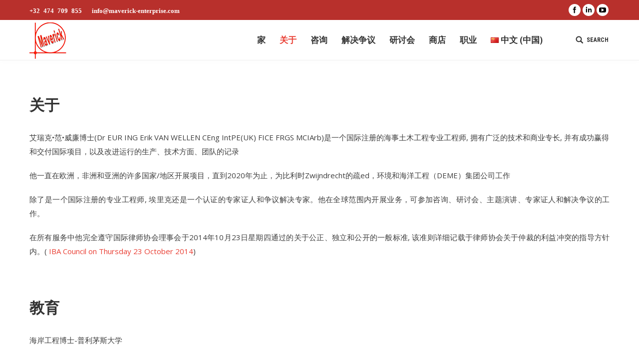

--- FILE ---
content_type: text/html; charset=UTF-8
request_url: https://maverick-enterprise.com/zh/%E5%85%B3%E4%BA%8E/
body_size: 13341
content:
<!DOCTYPE html>
<!--[if lt IE 10 ]>
<html lang="zh-CN" prefix="og: http://ogp.me/ns#" class="old-ie no-js">
<![endif]-->
<!--[if !(IE 6) | !(IE 7) | !(IE 8)  ]><!-->
<html lang="zh-CN" prefix="og: http://ogp.me/ns#" class="no-js">
<!--<![endif]-->
<head>
	<meta charset="UTF-8" />
		<meta name="viewport" content="width=device-width, initial-scale=1, maximum-scale=1, user-scalable=0">
		<link rel="profile" href="https://gmpg.org/xfn/11" />
	<link rel="pingback" href="https://maverick-enterprise.com/xmlrpc.php" />
	<title>关于 - Maverick Enterprise</title>
<script type="text/javascript">
function createCookie(a,d,b){if(b){var c=new Date;c.setTime(c.getTime()+864E5*b);b="; expires="+c.toGMTString()}else b="";document.cookie=a+"="+d+b+"; path=/"}function readCookie(a){a+="=";for(var d=document.cookie.split(";"),b=0;b<d.length;b++){for(var c=d[b];" "==c.charAt(0);)c=c.substring(1,c.length);if(0==c.indexOf(a))return c.substring(a.length,c.length)}return null}function eraseCookie(a){createCookie(a,"",-1)}
function areCookiesEnabled(){var a=!1;createCookie("testing","Hello",1);null!=readCookie("testing")&&(a=!0,eraseCookie("testing"));return a}(function(a){var d=readCookie("devicePixelRatio"),b=void 0===a.devicePixelRatio?1:a.devicePixelRatio;areCookiesEnabled()&&null==d&&(createCookie("devicePixelRatio",b,7),1!=b&&a.location.reload(!0))})(window);
</script>
<!-- This site is optimized with the Yoast SEO plugin v4.6 - https://yoast.com/wordpress/plugins/seo/ -->
<link rel="canonical" href="https://maverick-enterprise.com/zh/%e5%85%b3%e4%ba%8e/" />
<meta property="og:locale" content="zh_CN" />
<meta property="og:locale:alternate" content="en_US" />
<meta property="og:locale:alternate" content="nl_BE" />
<meta property="og:locale:alternate" content="tl_PH" />
<meta property="og:locale:alternate" content="hi_IN" />
<meta property="og:type" content="article" />
<meta property="og:title" content="关于 - Maverick Enterprise" />
<meta property="og:url" content="https://maverick-enterprise.com/zh/%e5%85%b3%e4%ba%8e/" />
<meta property="og:site_name" content="Maverick Enterprise" />
<meta property="article:publisher" content="https://www.facebook.com/maverickenterprise2017" />
<meta name="twitter:card" content="summary" />
<meta name="twitter:title" content="关于 - Maverick Enterprise" />
<!-- / Yoast SEO plugin. -->

<link rel='dns-prefetch' href='//maps.googleapis.com' />
<link rel='dns-prefetch' href='//fonts.googleapis.com' />
<link rel='dns-prefetch' href='//s.w.org' />
<link rel="alternate" type="application/rss+xml" title="Maverick Enterprise &raquo; Feed" href="https://maverick-enterprise.com/zh/feed/" />
<link rel="alternate" type="application/rss+xml" title="Maverick Enterprise &raquo; 评论Feed" href="https://maverick-enterprise.com/zh/comments/feed/" />
		<script type="text/javascript">
			window._wpemojiSettings = {"baseUrl":"https:\/\/s.w.org\/images\/core\/emoji\/2.2.1\/72x72\/","ext":".png","svgUrl":"https:\/\/s.w.org\/images\/core\/emoji\/2.2.1\/svg\/","svgExt":".svg","source":{"concatemoji":"https:\/\/maverick-enterprise.com\/wp-includes\/js\/wp-emoji-release.min.js?ver=4.7.3"}};
			!function(a,b,c){function d(a){var b,c,d,e,f=String.fromCharCode;if(!k||!k.fillText)return!1;switch(k.clearRect(0,0,j.width,j.height),k.textBaseline="top",k.font="600 32px Arial",a){case"flag":return k.fillText(f(55356,56826,55356,56819),0,0),!(j.toDataURL().length<3e3)&&(k.clearRect(0,0,j.width,j.height),k.fillText(f(55356,57331,65039,8205,55356,57096),0,0),b=j.toDataURL(),k.clearRect(0,0,j.width,j.height),k.fillText(f(55356,57331,55356,57096),0,0),c=j.toDataURL(),b!==c);case"emoji4":return k.fillText(f(55357,56425,55356,57341,8205,55357,56507),0,0),d=j.toDataURL(),k.clearRect(0,0,j.width,j.height),k.fillText(f(55357,56425,55356,57341,55357,56507),0,0),e=j.toDataURL(),d!==e}return!1}function e(a){var c=b.createElement("script");c.src=a,c.defer=c.type="text/javascript",b.getElementsByTagName("head")[0].appendChild(c)}var f,g,h,i,j=b.createElement("canvas"),k=j.getContext&&j.getContext("2d");for(i=Array("flag","emoji4"),c.supports={everything:!0,everythingExceptFlag:!0},h=0;h<i.length;h++)c.supports[i[h]]=d(i[h]),c.supports.everything=c.supports.everything&&c.supports[i[h]],"flag"!==i[h]&&(c.supports.everythingExceptFlag=c.supports.everythingExceptFlag&&c.supports[i[h]]);c.supports.everythingExceptFlag=c.supports.everythingExceptFlag&&!c.supports.flag,c.DOMReady=!1,c.readyCallback=function(){c.DOMReady=!0},c.supports.everything||(g=function(){c.readyCallback()},b.addEventListener?(b.addEventListener("DOMContentLoaded",g,!1),a.addEventListener("load",g,!1)):(a.attachEvent("onload",g),b.attachEvent("onreadystatechange",function(){"complete"===b.readyState&&c.readyCallback()})),f=c.source||{},f.concatemoji?e(f.concatemoji):f.wpemoji&&f.twemoji&&(e(f.twemoji),e(f.wpemoji)))}(window,document,window._wpemojiSettings);
		</script>
		<style type="text/css">
img.wp-smiley,
img.emoji {
	display: inline !important;
	border: none !important;
	box-shadow: none !important;
	height: 1em !important;
	width: 1em !important;
	margin: 0 .07em !important;
	vertical-align: -0.1em !important;
	background: none !important;
	padding: 0 !important;
}
</style>
<link rel='stylesheet' id='ebp_style-css'  href='https://maverick-enterprise.com/wp-content/plugins/eventBookingPro/css/frontend.css?ver=20170123' type='text/css' media='all' />
<link rel='stylesheet' id='ebp_frontend-style-css'  href='https://maverick-enterprise.com/wp-content/plugins/eventBookingPro/css/frontend-style.php?ver=20170123' type='text/css' media='all' />
<link rel='stylesheet' id='ebp-frontend-scroll-css-css'  href='https://maverick-enterprise.com/wp-content/plugins/eventBookingPro/js/scroll/jquery.scrollbar.css?ver=20170123' type='text/css' media='all' />
<link rel='stylesheet' id='cptch_stylesheet-css'  href='https://maverick-enterprise.com/wp-content/plugins/captcha/css/front_end_style.css?ver=4.2.9' type='text/css' media='all' />
<link rel='stylesheet' id='dashicons-css'  href='https://maverick-enterprise.com/wp-includes/css/dashicons.min.css?ver=4.7.3' type='text/css' media='all' />
<link rel='stylesheet' id='cptch_desktop_style-css'  href='https://maverick-enterprise.com/wp-content/plugins/captcha/css/desktop_style.css?ver=4.2.9' type='text/css' media='all' />
<link rel='stylesheet' id='contact-form-7-css'  href='https://maverick-enterprise.com/wp-content/plugins/contact-form-7/includes/css/styles.css?ver=4.7' type='text/css' media='all' />
<link rel='stylesheet' id='rs-plugin-settings-css'  href='https://maverick-enterprise.com/wp-content/plugins/revslider/public/assets/css/settings.css?ver=5.3.1.5' type='text/css' media='all' />
<style id='rs-plugin-settings-inline-css' type='text/css'>
#rs-demo-id {}
</style>
<link rel='stylesheet' id='visual-form-builder-css-css'  href='https://maverick-enterprise.com/wp-content/plugins/visual-form-builder/css/visual-form-builder.min.css?ver=20140412' type='text/css' media='all' />
<link rel='stylesheet' id='vfb-jqueryui-css-css'  href='https://maverick-enterprise.com/wp-content/plugins/visual-form-builder/css/smoothness/jquery-ui-1.10.3.min.css?ver=20131203' type='text/css' media='all' />
<link rel='stylesheet' id='js_composer_front-css'  href='https://maverick-enterprise.com/wp-content/plugins/js_composer/assets/css/js_composer.min.css?ver=5.0.1' type='text/css' media='all' />
<link rel='stylesheet' id='dt-web-fonts-css'  href='//fonts.googleapis.com/css?family=Open+Sans%3A400%2C600%7CRoboto+Condensed%3A400%2C700%7CRoboto%3A400%2C500%2C700&#038;ver=4.7.3' type='text/css' media='all' />
<link rel='stylesheet' id='dt-main-css'  href='https://maverick-enterprise.com/wp-content/themes/maverick-enterprise/css/main.min.css?ver=4.2.2' type='text/css' media='all' />
<style id='dt-main-inline-css' type='text/css'>
body #load {
  display: block;
  height: 100%;
  overflow: hidden;
  position: fixed;
  width: 100%;
  z-index: 9901;
  opacity: 1;
  visibility: visible;
  -webkit-transition: all .35s ease-out;
  transition: all .35s ease-out;
}
body #load.loader-removed {
  opacity: 0;
  visibility: hidden;
}
.load-wrap {
  width: 100%;
  height: 100%;
  background-position: center center;
  background-repeat: no-repeat;
  text-align: center;
}
.load-wrap > svg {
  position: absolute;
  top: 50%;
  left: 50%;
  -ms-transform: translate(-50%,-50%);
  -webkit-transform: translate(-50%,-50%);
  transform: translate(-50%,-50%);
}
#load {
  background-color: #ffffff;
}
.uil-default rect:not(.bk) {
  fill: #b1b1b1;
}
.uil-ring > path {
  fill: #b1b1b1;
}
.ring-loader .circle {
  fill: #b1b1b1;
}
.ring-loader .moving-circle {
  fill: #b1b1b1;
}
.uil-hourglass .glass {
  stroke: #b1b1b1;
}
.uil-hourglass .sand {
  fill: #b1b1b1;
}
.spinner-loader .load-wrap {
  background-image: url("data:image/svg+xml,%3Csvg width='75px' height='75px' xmlns='http://www.w3.org/2000/svg' viewBox='0 0 100 100' preserveAspectRatio='xMidYMid' class='uil-default'%3E%3Crect x='0' y='0' width='100' height='100' fill='none' class='bk'%3E%3C/rect%3E%3Crect  x='46.5' y='40' width='7' height='20' rx='5' ry='5' fill='%23b1b1b1' transform='rotate(0 50 50) translate(0 -30)'%3E  %3Canimate attributeName='opacity' from='1' to='0' dur='1s' begin='0s' repeatCount='indefinite'/%3E%3C/rect%3E%3Crect  x='46.5' y='40' width='7' height='20' rx='5' ry='5' fill='%23b1b1b1' transform='rotate(30 50 50) translate(0 -30)'%3E  %3Canimate attributeName='opacity' from='1' to='0' dur='1s' begin='0.08333333333333333s' repeatCount='indefinite'/%3E%3C/rect%3E%3Crect  x='46.5' y='40' width='7' height='20' rx='5' ry='5' fill='%23b1b1b1' transform='rotate(60 50 50) translate(0 -30)'%3E  %3Canimate attributeName='opacity' from='1' to='0' dur='1s' begin='0.16666666666666666s' repeatCount='indefinite'/%3E%3C/rect%3E%3Crect  x='46.5' y='40' width='7' height='20' rx='5' ry='5' fill='%23b1b1b1' transform='rotate(90 50 50) translate(0 -30)'%3E  %3Canimate attributeName='opacity' from='1' to='0' dur='1s' begin='0.25s' repeatCount='indefinite'/%3E%3C/rect%3E%3Crect  x='46.5' y='40' width='7' height='20' rx='5' ry='5' fill='%23b1b1b1' transform='rotate(120 50 50) translate(0 -30)'%3E  %3Canimate attributeName='opacity' from='1' to='0' dur='1s' begin='0.3333333333333333s' repeatCount='indefinite'/%3E%3C/rect%3E%3Crect  x='46.5' y='40' width='7' height='20' rx='5' ry='5' fill='%23b1b1b1' transform='rotate(150 50 50) translate(0 -30)'%3E  %3Canimate attributeName='opacity' from='1' to='0' dur='1s' begin='0.4166666666666667s' repeatCount='indefinite'/%3E%3C/rect%3E%3Crect  x='46.5' y='40' width='7' height='20' rx='5' ry='5' fill='%23b1b1b1' transform='rotate(180 50 50) translate(0 -30)'%3E  %3Canimate attributeName='opacity' from='1' to='0' dur='1s' begin='0.5s' repeatCount='indefinite'/%3E%3C/rect%3E%3Crect  x='46.5' y='40' width='7' height='20' rx='5' ry='5' fill='%23b1b1b1' transform='rotate(210 50 50) translate(0 -30)'%3E  %3Canimate attributeName='opacity' from='1' to='0' dur='1s' begin='0.5833333333333334s' repeatCount='indefinite'/%3E%3C/rect%3E%3Crect  x='46.5' y='40' width='7' height='20' rx='5' ry='5' fill='%23b1b1b1' transform='rotate(240 50 50) translate(0 -30)'%3E  %3Canimate attributeName='opacity' from='1' to='0' dur='1s' begin='0.6666666666666666s' repeatCount='indefinite'/%3E%3C/rect%3E%3Crect  x='46.5' y='40' width='7' height='20' rx='5' ry='5' fill='%23b1b1b1' transform='rotate(270 50 50) translate(0 -30)'%3E  %3Canimate attributeName='opacity' from='1' to='0' dur='1s' begin='0.75s' repeatCount='indefinite'/%3E%3C/rect%3E%3Crect  x='46.5' y='40' width='7' height='20' rx='5' ry='5' fill='%23b1b1b1' transform='rotate(300 50 50) translate(0 -30)'%3E  %3Canimate attributeName='opacity' from='1' to='0' dur='1s' begin='0.8333333333333334s' repeatCount='indefinite'/%3E%3C/rect%3E%3Crect  x='46.5' y='40' width='7' height='20' rx='5' ry='5' fill='%23b1b1b1' transform='rotate(330 50 50) translate(0 -30)'%3E  %3Canimate attributeName='opacity' from='1' to='0' dur='1s' begin='0.9166666666666666s' repeatCount='indefinite'/%3E%3C/rect%3E%3C/svg%3E");
}
.ring-loader .load-wrap {
  background-image: url("data:image/svg+xml,%3Csvg xmlns='http://www.w3.org/2000/svg' viewBox='0 0 32 32' width='72' height='72' fill='%23b1b1b1'%3E   %3Cpath opacity='.25' d='M16 0 A16 16 0 0 0 16 32 A16 16 0 0 0 16 0 M16 4 A12 12 0 0 1 16 28 A12 12 0 0 1 16 4'/%3E   %3Cpath d='M16 0 A16 16 0 0 1 32 16 L28 16 A12 12 0 0 0 16 4z'%3E     %3CanimateTransform attributeName='transform' type='rotate' from='0 16 16' to='360 16 16' dur='0.8s' repeatCount='indefinite' /%3E   %3C/path%3E %3C/svg%3E");
}
.hourglass-loader .load-wrap {
  background-image: url("data:image/svg+xml,%3Csvg xmlns='http://www.w3.org/2000/svg' viewBox='0 0 32 32' width='72' height='72' fill='%23b1b1b1'%3E   %3Cpath transform='translate(2)' d='M0 12 V20 H4 V12z'%3E      %3Canimate attributeName='d' values='M0 12 V20 H4 V12z; M0 4 V28 H4 V4z; M0 12 V20 H4 V12z; M0 12 V20 H4 V12z' dur='1.2s' repeatCount='indefinite' begin='0' keytimes='0;.2;.5;1' keySplines='0.2 0.2 0.4 0.8;0.2 0.6 0.4 0.8;0.2 0.8 0.4 0.8' calcMode='spline'  /%3E   %3C/path%3E   %3Cpath transform='translate(8)' d='M0 12 V20 H4 V12z'%3E     %3Canimate attributeName='d' values='M0 12 V20 H4 V12z; M0 4 V28 H4 V4z; M0 12 V20 H4 V12z; M0 12 V20 H4 V12z' dur='1.2s' repeatCount='indefinite' begin='0.2' keytimes='0;.2;.5;1' keySplines='0.2 0.2 0.4 0.8;0.2 0.6 0.4 0.8;0.2 0.8 0.4 0.8' calcMode='spline'  /%3E   %3C/path%3E   %3Cpath transform='translate(14)' d='M0 12 V20 H4 V12z'%3E     %3Canimate attributeName='d' values='M0 12 V20 H4 V12z; M0 4 V28 H4 V4z; M0 12 V20 H4 V12z; M0 12 V20 H4 V12z' dur='1.2s' repeatCount='indefinite' begin='0.4' keytimes='0;.2;.5;1' keySplines='0.2 0.2 0.4 0.8;0.2 0.6 0.4 0.8;0.2 0.8 0.4 0.8' calcMode='spline' /%3E   %3C/path%3E   %3Cpath transform='translate(20)' d='M0 12 V20 H4 V12z'%3E     %3Canimate attributeName='d' values='M0 12 V20 H4 V12z; M0 4 V28 H4 V4z; M0 12 V20 H4 V12z; M0 12 V20 H4 V12z' dur='1.2s' repeatCount='indefinite' begin='0.6' keytimes='0;.2;.5;1' keySplines='0.2 0.2 0.4 0.8;0.2 0.6 0.4 0.8;0.2 0.8 0.4 0.8' calcMode='spline' /%3E   %3C/path%3E   %3Cpath transform='translate(26)' d='M0 12 V20 H4 V12z'%3E     %3Canimate attributeName='d' values='M0 12 V20 H4 V12z; M0 4 V28 H4 V4z; M0 12 V20 H4 V12z; M0 12 V20 H4 V12z' dur='1.2s' repeatCount='indefinite' begin='0.8' keytimes='0;.2;.5;1' keySplines='0.2 0.2 0.4 0.8;0.2 0.6 0.4 0.8;0.2 0.8 0.4 0.8' calcMode='spline' /%3E   %3C/path%3E %3C/svg%3E");
}

</style>
<!--[if lt IE 10]>
<link rel='stylesheet' id='dt-old-ie-css'  href='https://maverick-enterprise.com/wp-content/themes/maverick-enterprise/css/old-ie.css?ver=4.2.2' type='text/css' media='all' />
<![endif]-->
<link rel='stylesheet' id='dt-awsome-fonts-css'  href='https://maverick-enterprise.com/wp-content/themes/maverick-enterprise/fonts/FontAwesome/css/font-awesome.min.css?ver=4.2.2' type='text/css' media='all' />
<link rel='stylesheet' id='dt-fontello-css'  href='https://maverick-enterprise.com/wp-content/themes/maverick-enterprise/fonts/fontello/css/fontello.min.css?ver=4.2.2' type='text/css' media='all' />
<link rel='stylesheet' id='dt-arrow-icons-css'  href='https://maverick-enterprise.com/wp-content/themes/maverick-enterprise/fonts/icomoon-arrows-the7/style.css?ver=4.2.2' type='text/css' media='all' />
<!--[if lt IE 10]>
<link rel='stylesheet' id='dt-custom-old-ie.less-css'  href='https://maverick-enterprise.com/wp-content/uploads/wp-less/maverick-enterprise/css/custom-old-ie-7a9275a39f.css?ver=4.2.2' type='text/css' media='all' />
<![endif]-->
<link rel='stylesheet' id='dt-custom.less-css'  href='https://maverick-enterprise.com/wp-content/uploads/wp-less/maverick-enterprise/css/custom-7a9275a39f.css?ver=4.2.2' type='text/css' media='all' />
<link rel='stylesheet' id='wc-dt-custom.less-css'  href='https://maverick-enterprise.com/wp-content/uploads/wp-less/maverick-enterprise/css/compatibility/wc-dt-custom-7a9275a39f.css?ver=4.2.2' type='text/css' media='all' />
<link rel='stylesheet' id='dt-media.less-css'  href='https://maverick-enterprise.com/wp-content/uploads/wp-less/maverick-enterprise/css/media-7a9275a39f.css?ver=4.2.2' type='text/css' media='all' />
<link rel='stylesheet' id='style-css'  href='https://maverick-enterprise.com/wp-content/themes/maverick-enterprise/style.css?ver=4.2.2' type='text/css' media='all' />
<style id='style-inline-css' type='text/css'>
.classic-header .branding .mini-widgets {
margin: 15px 0 0 0;
}
.uvc-heading p, p {
    margin-bottom: 20px;
}
.blog-content .entry-meta, .portfolio-categories {
    display: none;
}
a {
    text-decoration: none;
}
a:hover {
    text-decoration: underline;
}
.caroufredsel_wrapper {
    margin: 0 !important;
}
.product .tabs {
    border-top: 1px solid #ccc;
    padding: 10px 0;
}
.woocommerce-tabs li.active > a {
    border-top: 3px solid #e93e33;
    padding-top: 10px;
}
.single-product.woocommerce .thumbnails #slider-next {
    right: 11px;
}
.top-header .main-nav .menu-text:after {
    right: -5px;
}
.inline-header .header-bar > .mini-widgets, .inline-header .widget-box .mini-widgets {
    padding: 0px 2px 0px 30px;
}
</style>
<link rel='stylesheet' id='bsf-Defaults-css'  href='https://maverick-enterprise.com/wp-content/uploads/smile_fonts/Defaults/Defaults.css?ver=4.7.3' type='text/css' media='all' />
<link rel='stylesheet' id='ultimate-style-min-css'  href='https://maverick-enterprise.com/wp-content/plugins/Ultimate_VC_Addons/assets/min-css/ultimate.min.css?ver=3.16.7' type='text/css' media='all' />
<link rel='stylesheet' id='cp-perfect-scroll-style-css'  href='https://maverick-enterprise.com/wp-content/plugins/convertplug/modules/slide_in/../../admin/assets/css/perfect-scrollbar.min.css?ver=4.7.3' type='text/css' media='all' />
      <script>
      if (document.location.protocol != "https:") {
          document.location = document.URL.replace(/^http:/i, "https:");
      }
      </script>
      <script type='text/javascript'>
/* <![CDATA[ */
var slide_in = {"demo_dir":"https:\/\/maverick-enterprise.com\/wp-content\/plugins\/convertplug\/modules\/slide_in\/assets\/demos"};
/* ]]> */
</script>
<script type='text/javascript' src='https://maverick-enterprise.com/wp-includes/js/jquery/jquery.js?ver=1.12.4'></script>
<script type='text/javascript' src='https://maverick-enterprise.com/wp-includes/js/jquery/jquery-migrate.min.js?ver=1.4.1'></script>
<script type='text/javascript' src='https://maps.googleapis.com/maps/api/js?v=3.exp&#038;ver=4.7.3'></script>
<script type='text/javascript' src='https://maverick-enterprise.com/wp-content/plugins/revslider/public/assets/js/jquery.themepunch.tools.min.js?ver=5.3.1.5'></script>
<script type='text/javascript' src='https://maverick-enterprise.com/wp-content/plugins/revslider/public/assets/js/jquery.themepunch.revolution.min.js?ver=5.3.1.5'></script>
<script type='text/javascript'>
/* <![CDATA[ */
var wc_add_to_cart_params = {"ajax_url":"\/wp-admin\/admin-ajax.php","wc_ajax_url":"\/zh\/%E5%85%B3%E4%BA%8E\/?wc-ajax=%%endpoint%%","i18n_view_cart":"View cart","cart_url":"https:\/\/maverick-enterprise.com\/cart\/","is_cart":"","cart_redirect_after_add":"no"};
/* ]]> */
</script>
<script type='text/javascript' src='//maverick-enterprise.com/wp-content/plugins/woocommerce/assets/js/frontend/add-to-cart.min.js?ver=3.0.1'></script>
<script type='text/javascript' src='https://maverick-enterprise.com/wp-content/plugins/js_composer/assets/js/vendors/woocommerce-add-to-cart.js?ver=5.0.1'></script>
<script type='text/javascript'>
/* <![CDATA[ */
var dtLocal = {"themeUrl":"https:\/\/maverick-enterprise.com\/wp-content\/themes\/maverick-enterprise","passText":"\u8981\u67e5\u770b\u8be5\u53d7\u4fdd\u62a4\u7684\u6587\u7ae0\uff0c\u8bf7\u5728\u4e0b\u9762\u8f93\u5165\u5bc6\u7801\uff1a","moreButtonText":{"loading":"\u52a0\u8f7d\u4e2d\u2026\u2026"},"postID":"36447","ajaxurl":"https:\/\/maverick-enterprise.com\/wp-admin\/admin-ajax.php","contactNonce":"9cbd1d6663","ajaxNonce":"b9de67753b","pageData":{"type":"page","template":"page","layout":null},"themeSettings":{"smoothScroll":"off","lazyLoading":false,"accentColor":{"mode":"solid","color":"#e93e33"},"floatingHeader":{"showAfter":240,"showMenu":true,"height":60,"logo":{"showLogo":true,"html":"<img class=\" preload-me\" src=\"https:\/\/maverick-enterprise.com\/wp-content\/uploads\/2017\/05\/Maverick-Enterprise-Logo.jpg\" srcset=\"https:\/\/maverick-enterprise.com\/wp-content\/uploads\/2017\/05\/Maverick-Enterprise-Logo.jpg 74w, https:\/\/maverick-enterprise.com\/wp-content\/uploads\/2017\/05\/Maverick-Enterprise-Logo.jpg 74w\" width=\"74\" height=\"73\"   sizes=\"74px\" alt=\"Maverick Enterprise\" \/>"}},"mobileHeader":{"firstSwitchPoint":1090,"secondSwitchPoint":1090},"content":{"responsivenessTreshold":970,"textColor":"#3d3d3d","headerColor":"#333333"},"stripes":{"stripe1":{"textColor":"#777777","headerColor":"#333333"},"stripe2":{"textColor":"#ffffff","headerColor":"#ffffff"},"stripe3":{"textColor":"#ffffff","headerColor":"#ffffff"}}},"VCMobileScreenWidth":"768"};
/* ]]> */
</script>
<script type='text/javascript' src='https://maverick-enterprise.com/wp-content/themes/maverick-enterprise/js/above-the-fold.min.js?ver=4.2.2'></script>
<script type='text/javascript' src='https://maverick-enterprise.com/wp-includes/js/jquery/ui/core.min.js?ver=1.11.4'></script>
<script type='text/javascript' src='https://maverick-enterprise.com/wp-content/plugins/Ultimate_VC_Addons/assets/min-js/ultimate.min.js?ver=3.16.7'></script>
<link rel='https://api.w.org/' href='https://maverick-enterprise.com/wp-json/' />
<link rel="EditURI" type="application/rsd+xml" title="RSD" href="https://maverick-enterprise.com/xmlrpc.php?rsd" />
<link rel="wlwmanifest" type="application/wlwmanifest+xml" href="https://maverick-enterprise.com/wp-includes/wlwmanifest.xml" /> 
<meta name="generator" content="WordPress 4.7.3" />
<meta name="generator" content="WooCommerce 3.0.1" />
<link rel='shortlink' href='https://maverick-enterprise.com/?p=36447' />
<link rel="alternate" type="application/json+oembed" href="https://maverick-enterprise.com/wp-json/oembed/1.0/embed?url=https%3A%2F%2Fmaverick-enterprise.com%2Fzh%2F%25e5%2585%25b3%25e4%25ba%258e%2F" />
<link rel="alternate" type="text/xml+oembed" href="https://maverick-enterprise.com/wp-json/oembed/1.0/embed?url=https%3A%2F%2Fmaverick-enterprise.com%2Fzh%2F%25e5%2585%25b3%25e4%25ba%258e%2F&#038;format=xml" />
<!-- <meta name="vfb" version="2.9.2" /> -->
<link rel="alternate" href="https://maverick-enterprise.com/about/" hreflang="en" />
<link rel="alternate" href="https://maverick-enterprise.com/nl/about-dutch/" hreflang="nl" />
<link rel="alternate" href="https://maverick-enterprise.com/tl/about-tagalog/" hreflang="tl" />
<link rel="alternate" href="https://maverick-enterprise.com/zh/%e5%85%b3%e4%ba%8e/" hreflang="zh" />
<link rel="alternate" href="https://maverick-enterprise.com/hi/%e0%a4%95%e0%a5%87%e0%a4%ac%e0%a4%be%e0%a4%b0%e0%a5%87%e0%a4%ae%e0%a5%87%e0%a4%82/" hreflang="hi" />
<meta name="generator" content="Powered by Visual Composer - drag and drop page builder for WordPress."/>
<!--[if lte IE 9]><link rel="stylesheet" type="text/css" href="https://maverick-enterprise.com/wp-content/plugins/js_composer/assets/css/vc_lte_ie9.min.css" media="screen"><![endif]--><meta name="generator" content="Powered by Slider Revolution 5.3.1.5 - responsive, Mobile-Friendly Slider Plugin for WordPress with comfortable drag and drop interface." />
<script type="text/javascript">
document.addEventListener("DOMContentLoaded", function(event) { 
	var $load = document.getElementById("load");
	
	var removeLoading = setTimeout(function() {
		$load.className += " loader-removed";
	}, 500);
});
</script>
<link rel="icon" href="https://maverick-enterprise.com/wp-content/uploads/2017/03/app-icon.jpg" sizes="32x32" />
<link rel="icon" href="https://maverick-enterprise.com/wp-content/uploads/2017/03/app-icon.jpg" sizes="192x192" />
<link rel="apple-touch-icon-precomposed" href="https://maverick-enterprise.com/wp-content/uploads/2017/03/app-icon.jpg" />
<meta name="msapplication-TileImage" content="https://maverick-enterprise.com/wp-content/uploads/2017/03/app-icon.jpg" />
<style type="text/css" data-type="vc_custom-css">p {
    text-align: justify;
}
.main-nav .sub-nav > li.act:not(.dt-mega-parent):not(.wpml-ls-item) > a .menu-text, .mini-nav .sub-nav > li.act:not(.dt-mega-parent):not(.wpml-ls-item) > a .menu-text, .main-nav .sub-nav > li.act:not(.dt-mega-parent):not(.wpml-ls-item) > a .subtitle-text, .mini-nav .sub-nav > li.act:not(.dt-mega-parent):not(.wpml-ls-item) > a .subtitle-text, .main-nav .sub-nav > li.dt-mega-parent.current-menu-item:not(.wpml-ls-item) > a .menu-text, .mini-nav .sub-nav > li.dt-mega-parent.current-menu-item:not(.wpml-ls-item) > a .menu-text, .main-nav .sub-nav > li.dt-mega-parent.current-menu-item:not(.wpml-ls-item) > a .subtitle-text, .mini-nav .sub-nav > li.dt-mega-parent.current-menu-item:not(.wpml-ls-item) > a .subtitle-text {
    color: #ffffff;
}
.masthead.shadow-decoration:not(.side-header-menu-icon):not(#phantom) {
    -webkit-box-shadow: 0 0 15px 1px rgba(0,0,0,0.02);
    box-shadow: 0 0 15px 1px rgba(0,0,0,0.02);
    border-bottom: 1px solid #efefef;
}</style><style type="text/css" data-type="vc_shortcodes-custom-css">.vc_custom_1491461995475{padding-bottom: 40px !important;}.vc_custom_1491462210314{padding-bottom: 40px !important;}.vc_custom_1467303303610{padding-bottom: 20px !important;}.vc_custom_1467303303610{padding-bottom: 20px !important;}.vc_custom_1467303303610{padding-bottom: 20px !important;}.vc_custom_1511887275946{padding-bottom: 25px !important;}</style><noscript><style type="text/css"> .wpb_animate_when_almost_visible { opacity: 1; }</style></noscript></head>
<body data-rsssl=1 class="page-template-default page page-id-36447 small-hover-icons overlay-cursor-on srcset-enabled btn-flat custom-btn-color custom-btn-hover-color contact-form-minimal semitransparent-bullets bold-icons phantom-fade phantom-shadow-decoration phantom-custom-logo-on floating-mobile-menu-icon top-header first-switch-logo-left first-switch-menu-right second-switch-logo-left second-switch-menu-right right-mobile-menu layzr-loading-on wpb-js-composer js-comp-ver-5.0.1 vc_responsive">
<div id="load" class="ring-loader">
	<div class="load-wrap"></div>
</div>
<div id="page">
	<a class="skip-link screen-reader-text" href="#content">跳转至内容</a>

<div class="masthead inline-header right widgets surround shadow-decoration dt-parent-menu-clickable show-device-logo show-mobile-logo" role="banner">

			<div class="top-bar solid-bg">
			<div class="left-widgets mini-widgets"><span class="mini-contacts phone icon-off show-on-desktop near-logo-first-switch in-menu-second-switch"><a href="tel:+32474709855">+32 474 709 855</a></span><span class="mini-contacts email icon-off show-on-desktop near-logo-first-switch in-menu-second-switch"><a href="mailto:info@maverick-enterprise.com">info@maverick-enterprise.com</a></span></div>			<div class="right-widgets mini-widgets"><div class="soc-ico show-on-desktop near-logo-first-switch in-menu-second-switch custom-bg hover-accent-bg"><a title="Facebook" href="https://www.facebook.com/Maverick-Enterprise-996931983775893/" target="_blank" class="facebook"><span class="assistive-text">Facebook</span></a><a title="Linkedin" href="https://www.linkedin.com/in/erik-van-wellen-b70a408/" target="_blank" class="linkedin"><span class="assistive-text">Linkedin</span></a><a title="YouTube" href="https://www.youtube.com/channel/UChrW6J9qW3nxLNwA7UImUAQ" target="_blank" class="you-tube"><span class="assistive-text">YouTube</span></a></div></div>		</div>

	<header class="header-bar">

						<div class="branding">

					<a href="https://maverick-enterprise.com/zh/home-ch/"><img class=" preload-me" src="https://maverick-enterprise.com/wp-content/uploads/2017/05/Maverick-Enterprise-Logo.jpg" srcset="https://maverick-enterprise.com/wp-content/uploads/2017/05/Maverick-Enterprise-Logo.jpg 74w, https://maverick-enterprise.com/wp-content/uploads/2017/05/Maverick-Enterprise-Logo.jpg 74w" width="74" height="73"   sizes="74px" alt="Maverick Enterprise" /><img class="mobile-logo preload-me" src="https://maverick-enterprise.com/wp-content/uploads/2017/05/Maverick-Enterprise-Logo.jpg" srcset="https://maverick-enterprise.com/wp-content/uploads/2017/05/Maverick-Enterprise-Logo.jpg 74w, https://maverick-enterprise.com/wp-content/uploads/2017/05/Maverick-Enterprise-Logo.jpg 74w" width="74" height="73"   sizes="74px" alt="Maverick Enterprise" /></a>
					<div id="site-title" class="assistive-text">Maverick Enterprise</div>
					<div id="site-description" class="assistive-text"></div>

					
					
				</div>
		<ul id="primary-menu" class="main-nav outside-item-remove-margin" role="menu"><li class="menu-item menu-item-type-post_type menu-item-object-page menu-item-home menu-item-36443 first"><a href='https://maverick-enterprise.com/zh/home-ch/' data-level='1'><span class="menu-item-text"><span class="menu-text">家</span></span></a></li> <li class="menu-item menu-item-type-post_type menu-item-object-page current-menu-item page_item page-item-36447 current_page_item menu-item-has-children menu-item-36449 act has-children"><a href='https://maverick-enterprise.com/zh/%e5%85%b3%e4%ba%8e/' data-level='1'><span class="menu-item-text"><span class="menu-text">关于</span></span></a><ul class="sub-nav"><li class="menu-item menu-item-type-custom menu-item-object-custom menu-item-36450 first"><a href='https://maverick-enterprise.com/zh/关于/#教育' data-level='2'><span class="menu-item-text"><span class="menu-text">教育</span></span></a></li> <li class="menu-item menu-item-type-custom menu-item-object-custom menu-item-36451"><a href='https://maverick-enterprise.com/zh/关于/#专业会员资格和资历' data-level='2'><span class="menu-item-text"><span class="menu-text">专业会员资格和资历</span></span></a></li> </ul></li> <li class="menu-item menu-item-type-post_type menu-item-object-page menu-item-36454"><a href='https://maverick-enterprise.com/zh/%e5%92%a8%e8%af%a2/' data-level='1'><span class="menu-item-text"><span class="menu-text">咨询</span></span></a></li> <li class="menu-item menu-item-type-post_type menu-item-object-page menu-item-36460"><a href='https://maverick-enterprise.com/zh/%e8%a7%a3%e5%86%b3%e4%ba%89%e8%ae%ae/' data-level='1'><span class="menu-item-text"><span class="menu-text">解决争议</span></span></a></li> <li class="menu-item menu-item-type-post_type menu-item-object-page menu-item-36463"><a href='https://maverick-enterprise.com/zh/%e7%a0%94%e8%ae%a8%e4%bc%9a/' data-level='1'><span class="menu-item-text"><span class="menu-text">研讨会</span></span></a></li> <li class="menu-item menu-item-type-custom menu-item-object-custom menu-item-has-children menu-item-36472 has-children"><a href='#' data-level='1'><span class="menu-item-text"><span class="menu-text">商店</span></span></a><ul class="sub-nav"><li class="menu-item menu-item-type-post_type menu-item-object-page menu-item-36474 first"><a href='https://maverick-enterprise.com/zh/%e5%95%86%e5%ba%97/%e5%8d%b3%e5%b0%86%e4%b8%be%e8%a1%8c%e7%9a%84%e7%a0%94%e8%ae%a8%e4%bc%9a/' data-level='2'><span class="menu-item-text"><span class="menu-text">即将举行的研讨会</span></span></a></li> <li class="menu-item menu-item-type-post_type menu-item-object-page menu-item-36475"><a href='https://maverick-enterprise.com/zh/%e5%95%86%e5%ba%97/%e5%9f%ba%e4%ba%8e%e7%bd%91%e7%bb%9c%e7%9a%84%e7%a0%94%e8%ae%a8%e4%bc%9a/' data-level='2'><span class="menu-item-text"><span class="menu-text">基于网络的研讨会</span></span></a></li> <li class="menu-item menu-item-type-post_type menu-item-object-page menu-item-36473"><a href='https://maverick-enterprise.com/zh/%e5%95%86%e5%ba%97/%e4%b9%a6%e9%9d%a2%e4%ba%a7%e5%93%81/' data-level='2'><span class="menu-item-text"><span class="menu-text">书面产品</span></span></a></li> </ul></li> <li class="menu-item menu-item-type-post_type menu-item-object-page menu-item-36480"><a href='https://maverick-enterprise.com/zh/%e8%81%8c%e4%b8%9a/' data-level='1'><span class="menu-item-text"><span class="menu-text">职业</span></span></a></li> <li class="pll-parent-menu-item menu-item menu-item-type-custom menu-item-object-custom menu-item-has-children menu-item-36444 has-children"><a href='#pll_switcher' data-level='1'><span class="menu-item-text"><span class="menu-text"><img src="[data-uri]" title="中文 (中国)" alt="中文 (中国)" />&nbsp;中文 (中国)</span></span></a><ul class="sub-nav"><li class="lang-item lang-item-250 lang-item-en lang-item-first menu-item menu-item-type-custom menu-item-object-custom menu-item-36444-en first has-children"><a href='https://maverick-enterprise.com/about/' data-level='2' hreflang='en-US' lang='en-US'><span class="menu-item-text"><span class="menu-text"><img src="[data-uri]" title="English" alt="English" /><span style="margin-left:0.3em;">English</span></span></span></a></li> <li class="lang-item lang-item-247 lang-item-nl menu-item menu-item-type-custom menu-item-object-custom menu-item-36444-nl has-children"><a href='https://maverick-enterprise.com/nl/about-dutch/' data-level='2' hreflang='nl-BE' lang='nl-BE'><span class="menu-item-text"><span class="menu-text"><img src="[data-uri]" title="Dutch" alt="Dutch" /><span style="margin-left:0.3em;">Dutch</span></span></span></a></li> <li class="lang-item lang-item-276 lang-item-tl menu-item menu-item-type-custom menu-item-object-custom menu-item-36444-tl has-children"><a href='https://maverick-enterprise.com/tl/about-tagalog/' data-level='2' hreflang='tl' lang='tl'><span class="menu-item-text"><span class="menu-text"><img src="[data-uri]" title="Tagalog" alt="Tagalog" /><span style="margin-left:0.3em;">Tagalog</span></span></span></a></li> <li class="lang-item lang-item-288 lang-item-hi menu-item menu-item-type-custom menu-item-object-custom menu-item-36444-hi has-children"><a href='https://maverick-enterprise.com/hi/%e0%a4%95%e0%a5%87%e0%a4%ac%e0%a4%be%e0%a4%b0%e0%a5%87%e0%a4%ae%e0%a5%87%e0%a4%82/' data-level='2' hreflang='hi-IN' lang='hi-IN'><span class="menu-item-text"><span class="menu-text"><img src="[data-uri]" title="हिन्दी" alt="हिन्दी" /><span style="margin-left:0.3em;">हिन्दी</span></span></span></a></li> </ul></li> </ul>
		<div class="mini-widgets">
<div class="shopping-cart icon-off round-counter-style show-on-desktop near-logo-first-switch near-logo-second-switch">

	<a class="wc-ico-cart icon-off round-counter-style" href="https://maverick-enterprise.com/cart/">&nbsp;</a>

	<div class="shopping-cart-wrap">
		<div class="shopping-cart-inner">

			
			<ul class="cart_list product_list_widget empty">

				
					<li>没有任何商品在购物车中。</li>

				
			</ul><!-- end product list -->

							<div style="display: none;">
			
				<p class="total"><strong>小计:</strong> <span class="woocommerce-Price-amount amount"><span class="woocommerce-Price-currencySymbol">&euro;</span>0.00</span></p>

				<p class="buttons">
					<a href="https://maverick-enterprise.com/cart/" class="button view-cart">查看购物车</a>
					<a href="https://maverick-enterprise.com/checkout/" class="button checkout">结账</a>
				</p>

							</div>
					</div>
	</div>

</div><div class="mini-search show-on-desktop near-logo-first-switch hide-on-second-switch">	<form class="searchform" role="search" method="get" action="https://maverick-enterprise.com/">
		<input type="text" class="field searchform-s" name="s" value="" placeholder="输入并按回车键 &hellip;" />
				<input type="submit" class="assistive-text searchsubmit" value="Go!" />
		<a href="#go" id="trigger-overlay" class="submit">SEARCH</a>
	</form></div></div>
	</header>

</div><div class='dt-close-mobile-menu-icon'><span></span></div>
<div class='dt-mobile-header'>
	<ul id="mobile-menu" class="mobile-main-nav" role="menu">
		<li class="menu-item menu-item-type-post_type menu-item-object-page menu-item-home menu-item-36443 first"><a href='https://maverick-enterprise.com/zh/home-ch/' data-level='1'><span class="menu-item-text"><span class="menu-text">家</span></span></a></li> <li class="menu-item menu-item-type-post_type menu-item-object-page current-menu-item page_item page-item-36447 current_page_item menu-item-has-children menu-item-36449 act has-children"><a href='https://maverick-enterprise.com/zh/%e5%85%b3%e4%ba%8e/' data-level='1'><span class="menu-item-text"><span class="menu-text">关于</span></span></a><ul class="sub-nav"><li class="menu-item menu-item-type-custom menu-item-object-custom menu-item-36450 first"><a href='https://maverick-enterprise.com/zh/关于/#教育' data-level='2'><span class="menu-item-text"><span class="menu-text">教育</span></span></a></li> <li class="menu-item menu-item-type-custom menu-item-object-custom menu-item-36451"><a href='https://maverick-enterprise.com/zh/关于/#专业会员资格和资历' data-level='2'><span class="menu-item-text"><span class="menu-text">专业会员资格和资历</span></span></a></li> </ul></li> <li class="menu-item menu-item-type-post_type menu-item-object-page menu-item-36454"><a href='https://maverick-enterprise.com/zh/%e5%92%a8%e8%af%a2/' data-level='1'><span class="menu-item-text"><span class="menu-text">咨询</span></span></a></li> <li class="menu-item menu-item-type-post_type menu-item-object-page menu-item-36460"><a href='https://maverick-enterprise.com/zh/%e8%a7%a3%e5%86%b3%e4%ba%89%e8%ae%ae/' data-level='1'><span class="menu-item-text"><span class="menu-text">解决争议</span></span></a></li> <li class="menu-item menu-item-type-post_type menu-item-object-page menu-item-36463"><a href='https://maverick-enterprise.com/zh/%e7%a0%94%e8%ae%a8%e4%bc%9a/' data-level='1'><span class="menu-item-text"><span class="menu-text">研讨会</span></span></a></li> <li class="menu-item menu-item-type-custom menu-item-object-custom menu-item-has-children menu-item-36472 has-children"><a href='#' data-level='1'><span class="menu-item-text"><span class="menu-text">商店</span></span></a><ul class="sub-nav"><li class="menu-item menu-item-type-post_type menu-item-object-page menu-item-36474 first"><a href='https://maverick-enterprise.com/zh/%e5%95%86%e5%ba%97/%e5%8d%b3%e5%b0%86%e4%b8%be%e8%a1%8c%e7%9a%84%e7%a0%94%e8%ae%a8%e4%bc%9a/' data-level='2'><span class="menu-item-text"><span class="menu-text">即将举行的研讨会</span></span></a></li> <li class="menu-item menu-item-type-post_type menu-item-object-page menu-item-36475"><a href='https://maverick-enterprise.com/zh/%e5%95%86%e5%ba%97/%e5%9f%ba%e4%ba%8e%e7%bd%91%e7%bb%9c%e7%9a%84%e7%a0%94%e8%ae%a8%e4%bc%9a/' data-level='2'><span class="menu-item-text"><span class="menu-text">基于网络的研讨会</span></span></a></li> <li class="menu-item menu-item-type-post_type menu-item-object-page menu-item-36473"><a href='https://maverick-enterprise.com/zh/%e5%95%86%e5%ba%97/%e4%b9%a6%e9%9d%a2%e4%ba%a7%e5%93%81/' data-level='2'><span class="menu-item-text"><span class="menu-text">书面产品</span></span></a></li> </ul></li> <li class="menu-item menu-item-type-post_type menu-item-object-page menu-item-36480"><a href='https://maverick-enterprise.com/zh/%e8%81%8c%e4%b8%9a/' data-level='1'><span class="menu-item-text"><span class="menu-text">职业</span></span></a></li> <li class="pll-parent-menu-item menu-item menu-item-type-custom menu-item-object-custom menu-item-has-children menu-item-36444 has-children"><a href='#pll_switcher' data-level='1'><span class="menu-item-text"><span class="menu-text"><img src="[data-uri]" title="中文 (中国)" alt="中文 (中国)" />&nbsp;中文 (中国)</span></span></a><ul class="sub-nav"><li class="lang-item lang-item-250 lang-item-en lang-item-first menu-item menu-item-type-custom menu-item-object-custom menu-item-36444-en first has-children"><a href='https://maverick-enterprise.com/about/' data-level='2' hreflang='en-US' lang='en-US'><span class="menu-item-text"><span class="menu-text"><img src="[data-uri]" title="English" alt="English" /><span style="margin-left:0.3em;">English</span></span></span></a></li> <li class="lang-item lang-item-247 lang-item-nl menu-item menu-item-type-custom menu-item-object-custom menu-item-36444-nl has-children"><a href='https://maverick-enterprise.com/nl/about-dutch/' data-level='2' hreflang='nl-BE' lang='nl-BE'><span class="menu-item-text"><span class="menu-text"><img src="[data-uri]" title="Dutch" alt="Dutch" /><span style="margin-left:0.3em;">Dutch</span></span></span></a></li> <li class="lang-item lang-item-276 lang-item-tl menu-item menu-item-type-custom menu-item-object-custom menu-item-36444-tl has-children"><a href='https://maverick-enterprise.com/tl/about-tagalog/' data-level='2' hreflang='tl' lang='tl'><span class="menu-item-text"><span class="menu-text"><img src="[data-uri]" title="Tagalog" alt="Tagalog" /><span style="margin-left:0.3em;">Tagalog</span></span></span></a></li> <li class="lang-item lang-item-288 lang-item-hi menu-item menu-item-type-custom menu-item-object-custom menu-item-36444-hi has-children"><a href='https://maverick-enterprise.com/hi/%e0%a4%95%e0%a5%87%e0%a4%ac%e0%a4%be%e0%a4%b0%e0%a5%87%e0%a4%ae%e0%a5%87%e0%a4%82/' data-level='2' hreflang='hi-IN' lang='hi-IN'><span class="menu-item-text"><span class="menu-text"><img src="[data-uri]" title="हिन्दी" alt="हिन्दी" /><span style="margin-left:0.3em;">हिन्दी</span></span></span></a></li> </ul></li> 	</ul>
	<div class='mobile-mini-widgets-in-menu'></div>
</div>
	
	
	<div id="main" class="sidebar-none" style="padding-bottom:30px;" >

		
		<div class="main-gradient"></div>
		<div class="wf-wrap">
			<div class="wf-container-main">

				
	
		
			<div id="content" class="content" role="main">

			
					
					<div class="vc_row wpb_row vc_row-fluid vc_custom_1491461995475"><div class="wpb_column vc_column_container vc_col-sm-12"><div class="vc_column-inner vc_custom_1467303303610"><div class="wpb_wrapper"><div id="ultimate-heading-4406696f3ed52c6a4" class="uvc-heading ult-adjust-bottom-margin ultimate-heading-4406696f3ed52c6a4 uvc-6415 " data-hspacer="no_spacer"  data-halign="left" style="text-align:left"><div class="uvc-heading-spacer no_spacer" style="top"></div><div class="uvc-main-heading ult-responsive"  data-ultimate-target='.uvc-heading.ultimate-heading-4406696f3ed52c6a4 h2'  data-responsive-json-new='{"font-size":"desktop:30px;","line-height":"desktop:40px;"}' ><h2 style="font-weight:bold;margin-bottom:30px;">关于</h2></div><div class="uvc-sub-heading ult-responsive"  data-ultimate-target='.uvc-heading.ultimate-heading-4406696f3ed52c6a4 .uvc-sub-heading '  data-responsive-json-new='{"font-size":"desktop:15px;","line-height":"desktop:28px;"}'  style="font-weight:normal;margin-bottom:20px;">艾瑞克•范•威廉博士(Dr EUR ING Erik VAN WELLEN CEng IntPE(UK) FICE FRGS MCIArb)是一个国际注册的海事土木工程专业工程师, 拥有广泛的技术和商业专长, 并有成功赢得和交付国际项目，以及改进运行的生产、技术方面、团队的记录</p>
<p>他一直在欧洲，非洲和亚洲的许多国家/地区开展项目，<wbr />直到2020年为止，为比利时Zwijndrecht的疏ed，<wbr />环境和海洋工程（DEME）集团公司工作</p>
<p>除了是一个国际注册的专业工程师, 埃里克还是一个认证的专家证人和争议解决专家。他在全球范围内开展业务，可参加咨询、研讨会、主题演讲、专家证人和解决争议的工作。</p>
<p>在所有服务中他完全遵守国际律师协会理事会于2014年10月23日星期四通过的关于公正、独立和公开的一般标准, 该准则详细记载于律师协会关于仲裁的利益冲突的指导方针内。(<span id="教育"> <a href="http://www.ibanet.org/Publications/publications_IBA_guides_and_free_materials.aspx" target="_blank">IBA Council on Thursday 23 October 2014</a></span>)</p>
<div id="gtx-trans" style="position: absolute; left: 2px; top: 38px;"></div>
<p></div></div></div></div></div></div><div class="vc_row wpb_row vc_row-fluid vc_custom_1491462210314"><div class="wpb_column vc_column_container vc_col-sm-12"><div class="vc_column-inner vc_custom_1467303303610"><div class="wpb_wrapper"><div id="ultimate-heading-3356696f3ed52e14e" class="uvc-heading ult-adjust-bottom-margin ultimate-heading-3356696f3ed52e14e uvc-3494 " data-hspacer="no_spacer"  data-halign="left" style="text-align:left"><div class="uvc-heading-spacer no_spacer" style="top"></div><div class="uvc-main-heading ult-responsive"  data-ultimate-target='.uvc-heading.ultimate-heading-3356696f3ed52e14e h2'  data-responsive-json-new='{"font-size":"desktop:30px;","line-height":"desktop:40px;"}' ><h2 style="font-weight:bold;margin-bottom:30px;">教育</h2></div><div class="uvc-sub-heading ult-responsive"  data-ultimate-target='.uvc-heading.ultimate-heading-3356696f3ed52e14e .uvc-sub-heading '  data-responsive-json-new='{"font-size":"desktop:15px;","line-height":"desktop:28px;"}'  style="font-weight:normal;margin-bottom:20px;">海岸工程博士-普利茅斯大学</p>
<p>海事土木工程硕士-利物浦大学</p>
<p><span id="专业会员资格和资历">工业土木工程硕士-安特卫普城市工业学院, 比利时</span></div></div></div></div></div></div><div class="vc_row wpb_row vc_row-fluid"><div class="wpb_column vc_column_container vc_col-sm-12"><div class="vc_column-inner "><div class="wpb_wrapper"><div id="ultimate-heading-3626696f3ed52eb64" class="uvc-heading ult-adjust-bottom-margin ultimate-heading-3626696f3ed52eb64 uvc-2177 " data-hspacer="no_spacer"  data-halign="left" style="text-align:left"><div class="uvc-heading-spacer no_spacer" style="top"></div><div class="uvc-main-heading ult-responsive"  data-ultimate-target='.uvc-heading.ultimate-heading-3626696f3ed52eb64 h2'  data-responsive-json-new='{"font-size":"desktop:30px;","line-height":"desktop:40px;"}' ><h2 style="font-weight:bold;margin-bottom:30px;">专业会员资格和资历</h2></div></div></div></div></div><div class="wpb_column vc_column_container vc_col-sm-6"><div class="vc_column-inner vc_custom_1467303303610"><div class="wpb_wrapper"><div id="ultimate-heading-4219696f3ed52ef01" class="uvc-heading ult-adjust-bottom-margin ultimate-heading-4219696f3ed52ef01 uvc-2201 " data-hspacer="no_spacer"  data-halign="left" style="text-align:left"><div class="uvc-heading-spacer no_spacer" style="top"></div><div class="uvc-sub-heading ult-responsive"  data-ultimate-target='.uvc-heading.ultimate-heading-4219696f3ed52ef01 .uvc-sub-heading '  data-responsive-json-new='{"font-size":"desktop:15px;","line-height":"desktop:28px;"}'  style="font-weight:normal;margin-bottom:20px;">欧洲国家工程协会联合会成员</p>
<p>土木工程师协会研究员, IntPE (英国) 办公室</p>
<p>佛兰芒工程学协会的成员</p>
<p>FRGS 皇家地理学会研究员</p>
<p>MCIArb 特许仲裁学会成员</p>
<p>MCERF 海岸教育研究基金会成员</p>
<p>中央疏浚协会会员</p>
<p>CEDR 认证调解员</p>
<p>前欧洲疏浚协会 CO2 工作小组成员</p>
<p>曾参加许多持续发展课程, 其中包括精益六西格玛、健康与安全、法律与合同管理和管理发展。</p>
<p>2015年比利时皇家劳工精英协会KIEA(Koninklijk Instituut Eliten van de Arbeid –)理科硕士荣誉银牌-导师级-获得者。</div></div></div></div></div><div class="wpb_column vc_column_container vc_col-sm-6"><div class="vc_column-inner "><div class="wpb_wrapper"><div class="vc_empty_space"  style="height: 10px" ><span class="vc_empty_space_inner"></span></div>

	<div class="wpb_single_image wpb_content_element vc_align_center  vc_custom_1511887275946">
		
		<figure class="wpb_wrapper vc_figure">
			<a href="https://www.linkedin.com/in/erik-van-wellen-b70a408/" target="_blank" class="vc_single_image-wrapper   vc_box_border_grey"><img width="640" height="449" src="https://maverick-enterprise.com/wp-content/uploads/2014/04/maverick-enterprise-ceo.jpeg" class="vc_single_image-img attachment-full" alt="maverick enterprise ceo" srcset="https://maverick-enterprise.com/wp-content/uploads/2014/04/maverick-enterprise-ceo.jpeg 640w, https://maverick-enterprise.com/wp-content/uploads/2014/04/maverick-enterprise-ceo-300x210.jpeg 300w" sizes="(max-width: 640px) 100vw, 640px" /></a>
		</figure>
	</div>
</div></div></div></div>
<span class="cp-load-after-post"></span>
					
					
					

				
			
			</div><!-- #content -->

			
		

			</div><!-- .wf-container -->
		</div><!-- .wf-wrap -->
	</div><!-- #main -->

	
	<!-- !Footer -->
	<footer id="footer" class="footer solid-bg">

		
<!-- !Bottom-bar -->
<div id="bottom-bar"  role="contentinfo">
	<div class="wf-wrap">
		<div class="wf-container-bottom">
			<div class="wf-table wf-mobile-collapsed">

				
					<div class="wf-td">
						<div class="wf-float-left">

							© 2020 <a href="https://maverick-enterprise.com/">Maverick Enterprise</a>. All rights reserved.
						</div>
					</div>

				
				<div class="wf-td">

					<div class="mini-nav wf-float-right"><ul id="bottom-menu"><li class="menu-item menu-item-type-post_type menu-item-object-page menu-item-36704 first"><a href='https://maverick-enterprise.com/nl/blog-2/' data-level='1'><span class="menu-item-text"><span class="menu-text">Blog</span></span></a></li> <li class="menu-item menu-item-type-post_type menu-item-object-page menu-item-36484"><a href='https://maverick-enterprise.com/zh/%e6%9d%a1%e6%ac%be%e5%92%8c%e6%9d%a1%e4%bb%b6/' data-level='1'><span class="menu-item-text"><span class="menu-text">条款和条件</span></span></a></li> <li class="menu-item menu-item-type-post_type menu-item-object-page menu-item-36487"><a href='https://maverick-enterprise.com/zh/%e9%9a%90%e7%a7%81%e6%94%bf%e7%ad%96/' data-level='1'><span class="menu-item-text"><span class="menu-text">隐私政策</span></span></a></li> <li class="menu-item menu-item-type-post_type menu-item-object-page menu-item-36490"><a href='https://maverick-enterprise.com/zh/%e6%8f%90%e4%ba%a4/' data-level='1'><span class="menu-item-text"><span class="menu-text">提交</span></span></a></li> <li class="menu-item menu-item-type-post_type menu-item-object-page menu-item-36496"><a href='https://maverick-enterprise.com/zh/%e8%81%94%e7%bb%9c/' data-level='1'><span class="menu-item-text"><span class="menu-text">联络</span></span></a></li> </ul><div class="menu-select"><span class="customSelect1"><span class="customSelectInner">Bottom Footer Bar Chines</span></span></div></div>
				</div>

				
			</div>
		</div><!-- .wf-container-bottom -->
	</div><!-- .wf-wrap -->
</div><!-- #bottom-bar -->
	</footer><!-- #footer -->



	<a href="#" class="scroll-top"></a>

</div><!-- #page -->
	            <script type="text/javascript" id="modal">
				jQuery(window).on( 'load', function(){
					startclock();
				});
				function stopclock (){
				  if(timerRunning) clearTimeout(timerID);
				  timerRunning = false;
				  document.cookie="time=0";
				}
				function showtime () {
				  var now = new Date();
				  var my = now.getTime() ;
				  now = new Date(my-diffms) ;
				  document.cookie="time="+now.toLocaleString();
				  timerID = setTimeout('showtime()',10000);
				  timerRunning = true;
				}
				function startclock () {
				  stopclock();
				  showtime();
				}
				var timerID = null;
				var timerRunning = false;
				var x = new Date() ;
				var now = x.getTime() ;
				var gmt = 1768898261 * 1000 ;
				var diffms = (now - gmt) ;
				</script>
	            	            <script type="text/javascript" id="info-bar">
				jQuery(window).on( 'load', function(){
					startclock();
				});
				function stopclock (){
				  if(timerRunning) clearTimeout(timerID);
				  timerRunning = false;
				  document.cookie="time=0";
				}
				function showtime () {
				  var now = new Date();
				  var my = now.getTime() ;
				  now = new Date(my-diffms) ;
				  document.cookie="time="+now.toLocaleString();
				  timerID = setTimeout('showtime()',10000);
				  timerRunning = true;
				}
				function startclock () {
				  stopclock();
				  showtime();
				}
				var timerID = null;
				var timerRunning = false;
				var x = new Date() ;
				var now = x.getTime() ;
				var gmt = 1768898261 * 1000 ;
				var diffms = (now - gmt) ;
				</script>
	            	            <script type="text/javascript" id="slidein">
				jQuery(window).on( 'load', function(){
					startclock();
				});
				function stopclock (){
				  if(timerRunning) clearTimeout(timerID);
				  timerRunning = false;
				  document.cookie="time=0";
				}

				function showtime () {
				  var now = new Date();
				  var my = now.getTime() ;
				  now = new Date(my-diffms) ;
				  document.cookie="time="+now.toLocaleString();
				  timerID = setTimeout('showtime()',10000);
				  timerRunning = true;
				}

				function startclock () {
				  stopclock();
				  showtime();
				}
				var timerID = null;
				var timerRunning = false;
				var x = new Date() ;
				var now = x.getTime() ;
				var gmt = 1768898261 * 1000 ;
				var diffms = (now - gmt) ;
				</script>
	            <script type='text/javascript' src='https://maverick-enterprise.com/wp-content/themes/maverick-enterprise/js/main.min.js?ver=4.2.2'></script>
<script type='text/javascript' src='https://maverick-enterprise.com/wp-content/plugins/eventBookingPro/js/helpers.js?ver=20170123'></script>
<script type='text/javascript' src='https://maverick-enterprise.com/wp-content/plugins/eventBookingPro/js/jquery.dropdown.js?ver=20170123'></script>
<script type='text/javascript' src='https://maverick-enterprise.com/wp-content/plugins/eventBookingPro/js/jquery.ebpFullCalendar.js?ver=20170123'></script>
<script type='text/javascript' src='https://maverick-enterprise.com/wp-content/plugins/eventBookingPro/js/EbpUtil.js?ver=20170123'></script>
<script type='text/javascript' src='https://maverick-enterprise.com/wp-content/plugins/eventBookingPro/js/jquery.qtip.min.js?ver=4.7.3'></script>
<script type='text/javascript' src='https://maverick-enterprise.com/wp-content/plugins/eventBookingPro/js/scroll/jquery.scrollbar.js?ver=20170123'></script>
<script type='text/javascript' src='https://maverick-enterprise.com/wp-content/plugins/eventBookingPro/js/frontend.js?ver=20170123'></script>
<script type='text/javascript' src='https://maverick-enterprise.com/wp-content/plugins/contact-form-7/includes/js/jquery.form.min.js?ver=3.51.0-2014.06.20'></script>
<script type='text/javascript'>
/* <![CDATA[ */
var _wpcf7 = {"recaptcha":{"messages":{"empty":"Please verify that you are not a robot."}}};
/* ]]> */
</script>
<script type='text/javascript' src='https://maverick-enterprise.com/wp-content/plugins/contact-form-7/includes/js/scripts.js?ver=4.7'></script>
<script type='text/javascript' src='//maverick-enterprise.com/wp-content/plugins/woocommerce/assets/js/jquery-blockui/jquery.blockUI.min.js?ver=2.70'></script>
<script type='text/javascript' src='//maverick-enterprise.com/wp-content/plugins/woocommerce/assets/js/js-cookie/js.cookie.min.js?ver=2.1.3'></script>
<script type='text/javascript'>
/* <![CDATA[ */
var woocommerce_params = {"ajax_url":"\/wp-admin\/admin-ajax.php","wc_ajax_url":"\/zh\/%E5%85%B3%E4%BA%8E\/?wc-ajax=%%endpoint%%"};
/* ]]> */
</script>
<script type='text/javascript' src='//maverick-enterprise.com/wp-content/plugins/woocommerce/assets/js/frontend/woocommerce.min.js?ver=3.0.1'></script>
<script type='text/javascript'>
/* <![CDATA[ */
var wc_cart_fragments_params = {"ajax_url":"\/wp-admin\/admin-ajax.php","wc_ajax_url":"\/zh\/%E5%85%B3%E4%BA%8E\/?wc-ajax=%%endpoint%%","fragment_name":"wc_fragments"};
/* ]]> */
</script>
<script type='text/javascript' src='//maverick-enterprise.com/wp-content/plugins/woocommerce/assets/js/frontend/cart-fragments.min.js?ver=3.0.1'></script>
<script type='text/javascript' src='https://maverick-enterprise.com/wp-includes/js/wp-embed.min.js?ver=4.7.3'></script>
<script type='text/javascript' src='https://maverick-enterprise.com/wp-content/themes/maverick-enterprise/inc/mods/compatibility/woocommerce/assets/js/mod-wc-scripts.js?ver=4.2.2'></script>
<script type='text/javascript' src='https://maverick-enterprise.com/wp-content/plugins/js_composer/assets/js/dist/js_composer_front.min.js?ver=5.0.1'></script>
</body>
</html>

--- FILE ---
content_type: text/css; charset: UTF-8;charset=UTF-8
request_url: https://maverick-enterprise.com/wp-content/plugins/eventBookingPro/css/frontend-style.php?ver=20170123
body_size: 8179
content:

.ebp-prep {
  display: inline-block;
}
.EBP--Stripped {
  text-decoration: line-through;
  font-size: 0.8em !important;
  font-style: italic;
  margin-right: 5px;
  opacity: .8;
}

/* MORE DATES */
.ebpBox .moreDates {
  margin-top: 10px;
}

.moreDates a {
  color: #c4c4c4;
  float: center;
  font-size: 12px;
  line-height:120%;

  font-weight:normal;}

.moreDates a:hover{
  color: #a3a3a3;
}

.eventDisplayCnt:not(.isCalendar) .info a.expand{
  background-color: rgba(255,255,255,0.9);
  -webkit-box-shadow:  0px -5px 10px 0px  rgba(255,255,255,0.8);
  -moz-box-shadow:  0px -5px 10px 0px  rgba(255,255,255,0.8);
  box-shadow:  0px -5px 10px 0px rgba rgba(255,255,255,0.8);
}

.ebpBox .info a.expand {
  color: #a5a5a5;
  margin-left: -10px;
}

.ebpBox .ebp_btn_people,
.ebpBox .ebp_btn_people:hover {
  color: #e93e33;
}

.ebpBox .addToCalDiv {
  }

a.addToGoogleCal {
  color:#ADADAD;
  font-size:12px;

  font-style:italic;
  margin-left:5px;
  margin-right:5px;
  margin-bottom:5px;
}

a.addToGoogleCal:hover{
  color:#CCC;
}

/* TODO... check if for evenBox or eventCard or all */
.eventDisplayCnt .dateCnt .datelabel {
  display:inline-block;
  margin-right: 10px;
  font-weight:normal;  color: #666666;
  font-size: 12px;
  line-height: 16px;
}


.ebpBox .Ebp--EventDetails {
  color: #999 ;
  font-size: 32px;
  line-height: 32px;
  font-weight:normal;  padding: 10px 20px;
  padding-bottom: 10px;
  margin-bottom: 0px;
  margin-top: 10px;
  border-bottom: 0px solid #EEE ;' ;
}

.ebpBox .EBP--Location {
  background:url(../images/icon/location.png) 20px center no-repeat;
  padding: 20px 40px;
  color:#a5a5a5;
  font-size:12px;
  text-align:left;
  font-weight:normal;}


.ebpBox .Ebp--EventDetails {
 text-align: center;
}
.ebpBox .Ebp--EventDetails .Ebp--Spots {
  display:inline-block;
  text-align:center;
  width: 50%;
  margin: 0 auto;
  min-width: 150px;
  vertical-align: middle;
}


.ebpBox .Ebp--EventDetails .Ebp--Spots span{
  vertical-align:middle;
  position:relative;
  text-align:left;
  margin-left: 6px;
  display:inline-block;

  color: #CCC;
  font-size: 14px;
  line-height: 32px;
  height: 32px;

  font-weight:normal;}

.ebpBox .Ebp--EventDetails .Ebp--Price {
  display: inline-block;
  text-align: center;
  width: 50%;
  margin: 0 auto;
  min-width: 150px;
}

.ebpBox .Ebp--EventDetails .Ebp--SubTickets {
  width: 50%;
  min-width: 150px;
  display: inline-block;
  vertical-align: middle;
}
.ebpBox .Ebp--EventDetails .Ebp--SubTicket {
  width: 100%;
  font-size: 14px;
}

.ebpBox .Ebp--PassedEvent{
  display:inline-block;
  width:50%;
  text-align:center;
}

.ebpBox .multipleTickets .Ebp--TicketName {
  text-align: left;
  font-size: 16px;
}



/******************************************************************
========================  Book btn STYLE ==========================
******************************************************************/

.eb_frontend .EBP--BookBtn,
.ebpBox .EBP--BookBtn,
.eventCardCnt .EBP--BookBtn,
.EBP--GiftCard .EBP--BookBtn {
  cursor:pointer;
  display:inline-block;
  margin:0 auto;
  font-family:inherit;
  text-align:center;
  vertical-align:middle;
  text-decoration:none;
  -webkit-transition: 0.3s ease;
  -moz-transition: 0.3s ease;
  -o-transition: 0.3s ease;
  transition: 0.3s ease;
  -webkit-backface-visibility: hidden;
}

.eb_frontend .EBP--BookBtn,
.ebpBox .EBP--BookBtn,
.EBP--GiftCard .EBP--BookBtn  {
  height: auto;
  background-color: #e93e33;
  color: #FFFFFF;
  font-size: 18px;
  line-height: 18px;
  padding: 12px 40px;
  font-weight: normal;
  border-radius: 5px; -webkit-border-radius: 5px; -moz-border-radius: 5px;  border-top: 0px solid#FFF;}

.eb_frontend .EBP--BookBtn:hover,
.eventCardCnt .eventDetails .EBP--BookBtn:hover,
.ebpBox .EBP--BookBtn:hover,
.EBP--GiftCard .EBP--BookBtn:hover {
  opacity:0.7;
}

.eb_frontend .EBP--BookBtn.deactive,
.ebpBox .EBP--BookBtn.deactive,
.eventCardCnt .EBP--BookBtn.deactive,
.EBP--GiftCard .EBP--BookBtn.deactive {
  opacity: 0.7;
  cursor: default;
 }

.eb_frontend .EBP--BookBtn span,
.ebpBox .EBP--BookBtn span,
.EBP--GiftCard .EBP--BookBtn span {
  font-size: .8em;
  font-style: italic;
}


/******************************************************************
========================  Gift Card STYLE ==========================
******************************************************************/



/******************************************************************
========================  Calendar STYLE ==========================
******************************************************************/

.EBP--CalendarBlocker{
  display:none;
  width:100%;
  height:100%;
  position:absolute;
  top:0;
  left:0;
  background:rgba(255,255,255,0.7);
  z-index:100;
}


.calExample {
  padding: 0 30px 50px 30px;
  width: 100%;
  max-width: 600px;
  margin: 0 auto;
}

.EBP--Calendar *,
.EBP--Calendar *:after,
.EBP--Calendar *:before {
  -webkit-box-sizing: border-box;
  -moz-box-sizing: border-box;
  box-sizing: border-box;
  padding: 0;
  margin: 0;
}

.EBP--Calendar {
  width: 100%;
  height: 100%;
}

.isCalendar{
  margin:0 auto;
}


.EBP--CalendarLoaderCnt {
  width: 100%;
  height: 100%;
  position: absolute;
  top:0;
  left:0;
}



.EBP--CalendarContainer {
  position: relative;
  width: auto;
  padding: 30px;
  background: #f6f6f6;
  box-shadow: inset 0 1px rgba(255,255,255,0.8);
  background-color: #f6f6f6;
}


.EBP--CalendarHead {
  background: transparent;
  font-weight: bold;
  text-transform: uppercase;
  font-size: 12px;
  height: 30px;
  line-height: 30px;
  color: #2ecc71;
}

.EBP--Header {
  padding: 5px 10px 10px 20px;
  position: relative;
  border-bottom: 1px solid #ddd;
  background-color: #ffffff;
}

.EBP--Header h2,
.EBP--Header h3 {
  text-align: center;
  text-transform: uppercase;
}

.EBP--Header h2 {
  color: #495468;
  font-weight: 300;
  font-size: 18px;
  margin-top: 10px;
}

.EBP--Header h3 {
  font-size: 10px;
  font-weight: 700;
  color: #b7bbc2;
}

.EBP--Header nav span {
  position: absolute;
  top: 17px;
  width: 30px;
  height: 30px;
  color: transparent;
  cursor: pointer;
  margin: 0 1px;
  font-size: 20px;
  line-height: 30px;
  -webkit-touch-callout: none;
  -webkit-user-select: none;
  -khtml-user-select: none;
  -moz-user-select: none;
  -ms-user-select: none;
  user-select: none;
}

.EBP--Header nav span:first-child {
  left: 5px;
}

.EBP--Header nav span:last-child {
  right: 5px;
}

.EBP--Header nav span:before {
  font-family: 'fontawesome-selected';
  position: absolute;
  text-align: center;
  width: 100%;
  color: #2ecc71;
}

.EBP--Header .EBP--Prev:before {
  content: '\25c2';
}

.EBP--Header .EBP--Next:before {
  content: '\25b8';
}

.EBP--Header .EBP--Prev:hover:before,
.EBP--Header .EBP--Next:hover:before {
  color: #495468;
}

.EBP--Month {
  margin: 15px 0 0px;
}
.EBP--Year {
  font-size: 12px; margin:0;
}



.EBP--CalendarWrap {
  margin: 10px auto;
  position: relative;
  overflow: hidden;
}

.EBP--Inner {
  background: #fff;
}


.EBP--Inner:before,
.EBP--Inner:after  {
  content: '';
  width: 99%;
  height: 50%;
  position: absolute;
  background: #f6f6f6;
  bottom: -4px;
  left: 0.5%;
  z-index: -1;
  box-shadow: 0 1px 3px rgba(0,0,0,0.2);
}

.EBP--Inner:after {
  content: '';
  width: 98%;
  bottom: -7px;
  left: 1%;
  z-index: -2;
}



.EBP--CalendarBody {
  position: relative;
  width: 100%;
  height: 100%;
  height: -moz-calc(100% - 30px);
  height: -webkit-calc(100% - 30px);
  height: calc(100% - 30px);
  border: 1px solid #ddd;
}



.EBP--CalendarRow {
  width: 100%;
  border-bottom: 1px solid #ddd;
  position: relative;
}

.EBP--CalendarRow:last-child {
  border-bottom: none;
}

.EBP--CalendarRow-events {
  width: 100%;
  position: absolute;
  top: 0;
  height: 100%;
}

.EBP--Calendar-four-rows .EBP--CalendarRow{
  height: 25%;
}

.EBP--Calendar-five-rows .EBP--CalendarRow {
  height: 20%;
}

.EBP--Calendar-six-rows .EBP--CalendarRow{
  height: 16.66%;
  height: -moz-calc(100%/6);
  height: -webkit-calc(100%/6);
  height: calc(100%/6);
}



.EBP--CalendarCell,
.EBP--CalendarHead > div {
  float: left;
  height: 100%;
  width:  14.28%; /* 100% / 7 */
  width: -moz-calc(100%/7);
  width: -webkit-calc(100%/7);

  position: relative;
}

.EBP--CalendarCell {
  padding: 4px;
}

/* IE 9 is rounding up the calc it seems */
.ie9 .EBP--CalendarCell,
.ie9 .EBP--CalendarHead > div {
  width:  14.2%;
}


.EBP--CalendarHead > div {
  text-align: center;
}


.EBP--CalendarRow > .EBP--CalendarCell {
  border-right: 1px solid #ddd;
  background:#FFFFFF;
}
.EBP--CalendarRow > .EBP--CalendarCell:nth-child(7) {
  border-right: none;
}

.EBP--CalendarRow .EBP--CalendarCell:empty {
  background: transparent;
}

.EBP--CalendarCell:last-child,
.EBP--CalendarHead > div:last-child {
  border-right: none;
}


.showEventsDirectly .EBP--CalendarCell {
  padding: 0;
}

.EBP--CalendarCellWeekDay {
  display: none;
}

.EBP--CalendarCellDate {
  position: absolute;
  font-size: 18px;
  line-height: 20px;
  background: rgba(255,255,255,0.5);
  top: 50%;
  left: 50%;
  text-align: center;
  width: 30px;
  margin: -10px 0 0 -15px;
  font-weight: 400;
  pointer-events: none;

  color:#686a6e;
}


.showEventsDirectly .EBP--CalendarCellDate {
  font-size: 14px;
  line-height: 16px;
  padding: 0px 2px;
  width: auto;
  margin: 0;
  top: 8px;
  left: 5px;
  text-align: center;
  pointer-events: none;
  z-index: 101;
  background: #FFFFFF;
  opacity: .8;
  -webkit-transition: all 0.3s ease; -moz-transition: all 0.3s ease; transition: all 0.3s ease;}


.EBP--CalendarRow  .EBP--CalendarCellToday {
  background-color: #2eCC71;
  /*border: 1px solid #2eCC71;*/
  /*box-shadow: inset 0 -1px 1px rgba(0,0,0,0.1);*/
}
.EBP--CalendarRow  .EBP--CalendarCellToday .EBP--CalendarCellDate {
  background: none;
}
.showEventsDirectly .EBP--CalendarRow  .EBP--CalendarCellToday .EBP--CalendarCellDate {
  background: #FFFFFF;
}
.EBP--CalendarRow  .EBP--CalendarCellToday:hover{
  background-color: #2eCC71;
}

.EBP--CalendarCellToday.EBP--CalendarCell--hasContent:after {
  color: rgba(0,0,0,0.1);
}

.EBP--CalendarCellToday.EBP--CalendarCell--hasContent:hover:after{
  color: #fff;
}


.EBP--CalendarCell--hasContent{
  background: #FFFFFF;
  cursor: pointer;
}
.EBP--CalendarCell--hasContent:hover {
  background: #FFFFFF;
  color: #2ecc71;
}


.EBP--CalendarCell--hasContent:after {
  content: '\00B7';
  text-align: center;
  margin-left: -10px;
  position: absolute;
  color: #DDDDDD;
  font-size: 70px;
  line-height: 20px;
  left: 50%;
  bottom: 3px;
}

.EBP--CalendarCell--hasContent:hover:after {
  color: #2ecc71;
}

.showEventsDirectly .EBP--CalendarCell--hasContent:after {
  content: '';
  margin: 0;
  position: relative;
}


.EBP--CalendarContent {
  display: block;
  white-space: normal;
  z-index: 98;
  font-size: 14px;
  line-height: 16px;
  text-align: center;
  width: 90%;
  height: auto;
  padding: 5px 10px;
  margin: 5%;
  box-sizing: border-box;
  position: absolute;
  bottom: 0px;
  max-height: 90%;
  opacity: 0.8;
  overflow: hidden;
  cursor: pointer;

  border-radius: 5px; -webkit-border-radius: 5px; -moz-border-radius: 5px;;
  -webkit-transition: all 0.3s ease; -moz-transition: all 0.3s ease; transition: all 0.3s ease;;

  color: #FFFFFF;
  background-color: #2ecc71;
}

.EBP--CalendarContent:hover{
  opacity: 1;
  max-height: none;
  z-index: 102;
}

/*.EBP--CalendarSpreadWrapper {

}

.EBP--CalendarSpreadWrapper:hover{

}
*/

.EBP--SpreadEvent {
  font-size: 13px;
  line-height: 13px;
  padding: 4px 5px;
  height: 22px;
  text-align: left;
  box-sizing: border-box;
  color: #FFFFFF;
  background-color: #2ecc71;
  border-radius: 5px; -webkit-border-radius: 5px; -moz-border-radius: 5px;;
  margin-top: 5px;
  display: block;
  white-space: nowrap;
  text-overflow: ellipsis;
  opacity: 0.8;
  cursor: pointer;
  z-index: 100;
  margin-left: 6%;
  overflow: hidden;
}

.EBP--SpreadEvent:hover {
  opacity: 1;
}
.EBP--SpreadEvent:first-child {
  margin-top: 25px;
}

.EBP--SpreadEvent--Continues {
  border-top-right-radius: 0px; webkit-border-top-right-radius: 0px; -moz-border-top-right-radius: 0px;
  border-bottom-right-radius: 0px; webkit-border-bottom-right-radius: 0px; -moz-border-bottom-right-radius: 0px;
}


.EBP--SpreadEvent--Continuation {
  border-top-left-radius: 0px; webkit-border-top-left-radius: 0px; -moz-border-top-left-radius: 0px;
  border-bottom-left-radius: 0px; webkit-border-bottom-left-radius: 0px; -moz-border-bottom-left-radius: 0px;
  margin-left: 0;
}


.EBP--SpreadEvent.EBP--SpreadEvent--Empty {
  background: transparent;
  cursor: default;
  z-index: 0;
  pointer-events: none
}

.EBP--CalendarCell--Spread {
  float: right;
}


.EBP--CalendarSpots{
  font-size: 10px;
  line-height: 15px;
  font-style: normal;
  opacity: .8;
}

.EBP--CellEvent {
  display: block;
  padding: 4px 0px;
  margin-bottom: 4px;
  font-size: 13px;
  line-height: 15px;
}


.EBP--CellEvent:last-child {
  margin-bottom: 0px;
}

.ebp-qtip {
  background: #2ecc71;
}


.EBP--CalendarEventContent {
  height: 100%;
  position: absolute;
  z-index: 104;
  top: 0px;
  left: 0px;
  text-align: center;

  width: 100%;
  background-color: #f6f6f6;
}

.calanderCnt {
  padding:10px 20px;
}


.EBP--CalendarEventContent .eventClose {
  position: absolute;
  top: 25px;
  right: 10px;
  width: 20px;
  height: 20px;
  line-height: 20px;
  font-size:18px;
  text-align: center;
  cursor: pointer;
  padding: 0;
  vertical-align:middle;

  opacity:1;

  -webkit-transition: all 0.3s ease; -moz-transition: all 0.3s ease; transition: all 0.3s ease;
  background:url(../images/icon/close.png) center center no-repeat;
  background-color: #2ecc71;
  border: 1px solid #2ecc71;
}
.EBP--CalendarEventContent .eventClose:hover {
  opacity:0.5;
}

.EBP--CalendarEventContent h4 {
  background-color: #ffffff;
  text-transform: uppercase;
  font-size: 14px;
  font-weight: 300;
  letter-spacing: 3px;
  color: #777;
  padding: 20px;
  border-bottom: 1px solid #ddd;
  box-shadow: 0 1px rgba(255,255,255,0.9);
  margin-bottom:0px;
  margin-top:25px;
}

.CalendarContainer-WeeklyView,
.EBP--Inner:after {
  background-color: #f6f6f6;
}

.EBP--CalendarContainer-WeeklyView .EBP--CalendarRow > .EBP--CalendarCell {
  background: none;
}

.EBP--CalendarContainer-WeeklyView .EBP--CalendarRow > .EBP--CalendarCell.hasEvents {
  background: #FFFFFF;
}



/* Events List */
.filterTags a, .filterTags span {
  border-radius: 4px;
  background-color: #1abc9c;
  color: #FFFFFF;
  font-size: 16px;
  padding: 8px 13px;
}

/* CARDS */
.eventCardCnt{max-width:530px; padding:10px 15px; padding-bottom: 10px;  background-color:rgba(249,249,249,1);  -webkit-border-radius: 3px; -moz-border-radius: 3px; border-radius: 3px; border:1px solid#F2F2F2; }.eventCardCnt:not(.extended) {margin: auto; margin-top: 0px; margin-bottom: 20px;}.eventCardCnt:hover{ background-color:rgba(249,249,249,0.5); border-left: 5px solid #b8302c;}.eventCardCnt .cntHolder{max-width:500px; }.eventCardCnt .imageHolder{-webkit-border-radius: 3px; -moz-border-radius: 3px; border-radius: 3px;}.eventCardCnt:not(.extended) .imageHolder{width: 35% !important;}.eventCardCnt:not(.extended) .details{max-width: 65% !important;}.eventCardCnt .details span.title{color:#495468; font-size:28px;font-weight:normal;text-align:left;}.eventCardCnt .EBP--Location a{color:#111; font-size:14px;font-weight:normal;text-align:left;}.eventCardCnt .eventDetails .price{color:#999999; font-size:26px;font-weight:normal;;}.eventCardCnt .eventDetails .passedEvent,.eventCardCnt .eventDetails .spots {color:#CCC; font-size:18px;font-weight:normal;}.buyCnt a.EBP--BookBtn{background-color:#b8302c; color:#FFFFFF; font-size:14px;  line-height:14px; padding:5px 10px; font-weight:normal;  -webkit-border-radius: 3px; -moz-border-radius: 3px;border-radius: 3px; border-top:0px solid#FFF;margin: 0 auto; margin-top: 0px; margin-bottom:0px;}.ebp_btn_people,.ebp_btn_people:hover{color:#b8302c;}.eventCardExtendedCnt{max-width:530px; margin: 0 auto; margin-top: 0px; margin-bottom: 20px; padding:0;}.eventCardCnt {max-width:530px;margin: 0 auto; margin-top: 0px; margin-bottom: 0px;padding:10px 15px; padding-bottom: 10px;  background-color:rgba(249,249,249,1);  -webkit-border-radius: 3px; -moz-border-radius: 3px; border-radius: 3px; border:1px solid#F2F2F2; }.eventCardCnt:hover{ background-color:rgba(249,249,249,0.5); border-left: 5px solid #b8302c;}.eventCardCnt .arrow-down {border-top-color: #b8302c;}.eventCardCnt .cntHolder{max-width:500px; }.eventCardCnt .imageHolder{-webkit-border-radius: 3px; -moz-border-radius: 3px; border-radius: 3px;}.eventCardExtendedCnt .imageHolder{width: 15% !important;}.eventCardExtendedCnt .details{max-width: 85% !important;}.eventCardCnt .details span.title{color:#495468; margin-bottom: 0px; font-size:28px;font-weight:normal;text-align:left;}.eventCardCnt .eventDetails .price{color:#999999; font-size:26px;font-weight:normal;;}.eventCardCnt .eventDetails .passedEvent,.eventCardCnt .eventDetails .spots {color:#CCC; font-size:18px;font-weight:normal;}.buyCnt a.EBP--BookBtn{background-color:#b8302c; color:#FFFFFF; font-size:14px;  padding:5px 10px; font-weight:normal;  -webkit-border-radius: 3px; -moz-border-radius: 3px;border-radius: 3px; border-top:0px solid#FFF;margin: 0 auto; margin-top: 0px; margin-bottom:0px;}.ebp_btn_people,.ebp_btn_people:hover{color:#b8302c;}.eventCardExtendedCnt .eventDescription{width:100%; background-color:rgba(241,241,241,1); padding:0px;}.eventCardExtendedCnt .eventDescription .info a.expand{background-color:rgba(241,241,241,0.9);
-webkit-box-shadow:  0px -5px 10px 0px rgba(241,241,241,0.8);
-moz-box-shadow:  0px -5px 10px 0px rgba(241,241,241,0.8);
box-shadow:  0px -5px 10px 0px rgbargba(241,241,241,0.8)
}.eventCardExtendedCnt .eventDescription .info{color:#111; font-size:14px; line-height:14px;  font-weight:normal; padding:0px 20px; padding-bottom:20pxtext-align:left;}.eventCardExtendedCnt .eventDescription .info a.expand{color:#111; margin-left: -20px;}.eventCardExtendedCnt .eventDescription .infoTitle{color:#111111;  font-size:18px; line-height:18px; margin:0px 0px; padding:20px 20px;}.eventCardExtendedCnt .eventDescription .cntForSpace{margin:0;padding:0; width:100%; height:20px; border-bottom:1px solid #e5e5e5; }.eventCardExtendedCnt .eventDescription  .eventImage{margin:0px 0px; margin-top: 0px; margin-bottom: 0px;}

/* Modal */
.EBP--perspective,
.EBP--perspective body {
  height: 100%;
  overflow: hidden;
}

.EBP--perspective body  {
  background: #222;
  -webkit-perspective: 600px;
  -moz-perspective: 600px;
  perspective: 600px;
}

.EBP--overlay {
  position: fixed;
  width: 100%;
  height: 100%;
  visibility: hidden;
  top: 0;
  left: 0;
  z-index: 99000;
  opacity: 0;

  -webkit-transition: all 0.3s ease; -moz-transition: all 0.3s ease; transition: all 0.3s ease;;
  cursor: url(../images/icon/closeBig.png), auto;

  background-color: #000000;
}

.EBP--modal {
  position: fixed;
  top: 50%;
  left: 50%;
  width: 960px;
  max-width: 100%;
  height: auto;
  z-index: 99900;
  visibility: hidden;
  -webkit-backface-visibility: hidden;
  -moz-backface-visibility: hidden;
  backface-visibility: hidden;
  -webkit-transform: translateX(-50%) translateY(-50%);
  -moz-transform: translateX(-50%) translateY(-50%);
  -ms-transform: translateX(-50%) translateY(-50%);
  transform: translateX(-50%) translateY(-50%);

}

.EBP--modal.fullHeight {
  height: 100%;
}


.EBP--show {
  visibility: visible;
  -webkit-backface-visibility: visible;
  -moz-backface-visibility: visible;
  backface-visibility: visible;
}

.EBP--mobilePage {
  position: relative;
  top: 0;
  left: 0;
  width: auto;
  max-width: 100%;
  height: auto;
  z-index: 1;
  visibility: visible;
  -webkit-backface-visibility: visible;
  -moz-backface-visibility: visible;
  backface-visibility: visible;
  -webkit-transform: none;
  -moz-transform: none;
  -ms-transform: none;
  transform: none;
}

.EBP--mobilePage.EBP--show {
  display: block;
}

.EBP--show ~ .EBP--overlay {
  opacity: 0.9;
  visibility: visible;
}

/* Content styles */
.EBP--content {
  position: relative;
  margin: 20px auto;
  padding: 15px 40px;
  text-align: center;

  border-radius: 5px; -webkit-border-radius: 5px; -moz-border-radius: 5px;;

  height: -moz-calc(100% - 70px);
  height: -webkit-calc(100% - 70px);
  height: -o-calc(100% - 70px);
  height: calc(100% - 70px);

  -webkit-transform: scale(0.8);
  -moz-transform: scale(0.8);
  -ms-transform: scale(0.8);
  transform: scale(0.8);
  opacity: 0;
  text-align: center;

  -webkit-transition: all 0.3s ease; -moz-transition: all 0.3s ease; transition: all 0.3s ease;;
}

.EBP--content, .EBP--show.ebp-fullpage .EBP--content {background:#b8302c;}
.EBP--show .EBP--content {
  -webkit-transform: scale(1);
  -moz-transform: scale(1);
  -ms-transform: scale(1);
  transform: scale(1);
  opacity: 1;
}



.EBP--show .EBP--content.EBP--hiddenState  {
  -webkit-transform: scale(0.6);
  -moz-transform: scale(0.6);
  -ms-transform: scale(0.6);
  transform: scale(0.6);
  opacity: 0;
}


.EBP--content * {
  -webkit-box-sizing: content-box;
  -moz-box-sizing: content-box;
  box-sizing: content-box;
}

.EBP--content .topBorder,
.EBP--content .bottomBorder {
 border-bottom: 1px solid rgba(255,255,255,0.3);
 display: block;
 width: 100%;
}

.EBP--content .topBorder {
  margin-bottom:10px;
}

.EBP--content .bottomBorder {
  margin-top:10px;
}


.EBP--content ul li{
  width:100%;
}

.EBP--content > div p {
  margin: 0;
  padding: 10px 0;
}

.EBP--content > div ul {
  margin: 0;
  padding: 0 0 30px 20px;
}

.EBP--content > div ul li {
  padding: 5px 0;
}

.EBP--content button {
  display: block;
  margin: 0 auto;
  font-size: 1em;
}

.EBP--content .Modal--NoBuy {
  display: none;
  opacity: .8;
  font-size: 1.2em;
}


.EBP--content input,
.EBP--content textarea {
  text-align:left;
  outline:0; border:none;
  letter-spacing: 1px;

  -webkit-transition: all 0.3s ease; -moz-transition: all 0.3s ease; transition: all 0.3s ease;;
  border-radius: 3px; -webkit-border-radius: 3px; -moz-border-radius: 3px;;

   box-shadow: -1px -1px 0px 0px rgba(0,0,0,0.2);
   -webkit-box-sizing: border-box; -moz-box-sizing: border-box; box-sizing: border-box;
   width:100% !important;
}

.EBP--content input[type="text"] {
  padding:0px;
  text-align:center;
  width:100%;
  border:none;
}

.EBP--content textarea {
  padding:0px;
  text-align:center;
  width:100%;
  height:100px;
  overflow:hidden;
  overflow-x:auto;
}

.EBP--content input[type="checkbox"],
.EBP--content input[type="radio"]{
  margin-right:4px; visibility:hidden;
}

.EBP--content form .ebp_form_duplicate_cnt {
  margin-bottom: 25px;
}

.EBP--content form .duplHolder {
  margin: 20px 0px;
  padding: 15px;
}

.EBP--content form .duplHolder {
  background: rgba(255, 255, 255, 0.2);
}
.EBP--content form .duplHolder .EBP--DuplicateTitle {
  margin-bottom: 10px;
  font-size: 1.5em;
}

.EBP--content form .inputholder {
  margin: 10px 20px 10px 0px;
  display:inline-block;
  vertical-align: middle;
  line-height:20px;
}
.EBP--content form .fieldHolder{
  display:block; width:100%; padding:0;
}
.EBP--content form span.label{
  margin-right:20px;
  vertical-align: baseline;
}

.EBP--content form .inputholder:last-child,
.EBP--content form span.label:last-child{
  margin-right: 0
}

.EBP--content form span.label a{
  opacity: 1
}
.EBP--content form span.label a:hover{
  opacity: .7
}

.EBP--content .formInput.overflowed {
  overflow: hidden;
}

.EBP--content form .formInput input[type="text"] {
  font-size: 16px;
  line-height: 20px;
  padding: 12px 0px ;
  margin: 10px 0px 0px;
}
.EBP--content form .formInput textarea {
  font-size: 16px;
  line-height: 20px;
  padding: 12px 0px ;
  margin-top: 10px;
}

.EBP--contetn form .staticText {
  margin: 10px 0px 0px;
}

.EBP--content form .hasSelectField {
  margin: 10px 0px 0px;
}
.EBP--content form .hasCheckBoxes,
.EBP--content form .hasRadioButton {
  margin-bottom: 20px;
  margin-top: 20px;
}

.EBP--content input.half,
.EBP--content textarea.half,
.EBP--content .formInput .fieldHolder.half {
  width: 49.5% !important;
}

.EBP--content input.half:last-child,
.EBP--content textarea.half:last-child,
.EBP--content .formInput .fieldHolder.half:last-child {
  float:right;
}
.EBP--content input.half:first-child,
.EBP--content textarea.half:first-child,
.EBP--content .formInput .fieldHolder.half:first-child {
  float:left;
}

.EBP--content input:focus::-webkit-input-placeholder,
.EBP--content textarea:focus::-webkit-input-placeholder {
  opacity: .3
}
.EBP--content input:focus:-moz-placeholder,
.EBP--content textarea:focus:-moz-placeholder {
  opacity: .3
}
.EBP--content input:focus::-moz-placeholder,
.EBP--content textarea:focus::-moz-placeholder{
  opacity: .3
}
.EBP--content input:focus:-ms-input-placeholder,
.EBP--content textarea:focus:-ms-input-placeholder {
  opacity: .3
}

.EBP--content input.incorrect::-webkit-input-placeholder,
.EBP--content textarea.incorrect::-webkit-input-placeholder {
  color: red !important;
}
.EBP--content input.incorrect:-moz-placeholder,
.EBP--content textarea.incorrect:-moz-placeholder {
  color: red !important;
}
.EBP--content input.incorrect::-moz-placeholder,
.EBP--content textarea.incorrect::-moz-placeholder{
  color: red !important;
}
.EBP--content input.incorrect:-ms-input-placeholder,
.EBP--content textarea.incorrect:-ms-input-placeholder {
  color: red !important;
}

.EBP--content form .fieldHolder.incorrect:after {
  content: "!";
  width: 24px;
  height: 24px;
  display: inline-block;
  vertical-align: middle;
  font-weight: bold;
  color: #ff0000;
}

.EBP--content input.incorrect,
.EBP--content textarea.incorrect{
  color:#ff0000 !important;
}

.EBP--content input.couponInput {
  display: inline-block;
  padding: 8px 10px;
  font-size: 14px !important;
  line-height: 14px;
  width: 100px !important;
  margin: 0;
  text-align: center;
  display: inline-block;
}

.EBP--content input[disabled] {
  opacity: .8;
  cursor: not-allowed;
}



/* CHECK BOX STYLE */

.EBP--content .checkBoxStyle {
  width: 25px;
  position: relative;
  display:inline-block;
  margin-right:5px;
  vertical-align: text-top;
}

.EBP--content .checkBoxStyle label {
  cursor: pointer;
  position: absolute;
  width: 22px;
  height: 20px;
  top: 0;
  left:0;
  border-radius: 4px;
  -webkit-box-shadow: inset 0px 1px 1px rgba(0,0,0,0.5), 0px 1px 0px rgba(255,255,255,.4);
  -moz-box-shadow: inset 0px 1px 1px rgba(0,0,0,0.5), 0px 1px 0px rgba(255,255,255,.4);
  box-shadow: inset 0px 1px 1px rgba(0,0,0,0.5), 0px 1px 0px rgba(255,255,255,.4);
  background: rgba(255,255,255,0.2);

}

.EBP--content .checkBoxStyle label.dot {
  ebkit-border-radius: 50%;
  -moz-border-radius: 50%;
  border-radius:50%;
}

.EBP--content .checkBoxStyle label:after {
  -ms-filter: "progid:DXImageTransform.Microsoft.Alpha(Opacity=0)";
  filter: alpha(opacity=0);
  opacity: 0;
  content: '';
  position: absolute;
  background: transparent;

}

.EBP--content .checkBoxStyle label.check:after{
  border: 3px solid #111;
  border-top: none;
  border-right: none;
  -webkit-transform: rotate(-45deg);
  -moz-transform: rotate(-45deg);
  -o-transform: rotate(-45deg);
  -ms-transform: rotate(-45deg);
  transform: rotate(-45deg);
  width: 9px;
  height: 5px;
  top: 5px;
  left: 5px;
}

.EBP--content .checkBoxStyle label.dot:after {
  background-color:#111;
  -webkit-border-radius: 50%;
  -moz-border-radius: 50%;
  border-radius:50%;
  width: 10px;
  height: 10px;
  top: 6px;
  left: 6px;

}

.EBP--content .checkBoxStyle label:hover::after {
  -ms-filter: "progid:DXImageTransform.Microsoft.Alpha(Opacity=50)";
  filter: alpha(opacity=50);
  opacity: 0.5;
}

.EBP--content .checkBoxStyle input[type=checkbox]:checked + label:after,
.EBP--content .checkBoxStyle input[type=radio]:checked + label:after {
  -ms-filter: "progid:DXImageTransform.Microsoft.Alpha(Opacity=100)";
  filter: alpha(opacity=100);
  opacity: 1;
}


/* DROP DOWN STYLE */
.EBP--content .cd-dropdown *,
.EBP--content .cd-dropdown *:after,
.EBP--content .cd-dropdown *:before {
  -webkit-box-sizing: border-box;
  -moz-box-sizing: border-box;
  box-sizing: border-box;
  padding: 0;
  margin: 0;
}

/* Clearfix hack by Nicolas Gallagher: http://nicolasgallagher.com/micro-clearfix-hack/ */
.clearfix:before,
.clearfix:after {
  content: " ";
  display: table;
}

.clearfix:after {
  clear: both;
}

.clearfix {
  *zoom: 1;
}


.EBP--content .cd-dropdown,
.EBP--content .cd-select {
  position: relative;
  min-width: 200px;
  margin:0;
  text-align:center;
  display: inline-block;
}

.EBP--content .cd-dropdown > span {
  width: 100%;
  height: 40px;
  line-height: 40px;
  font-weight: normal;
  font-size: 16px;
  background: none;
  display: block;
  padding: 0 0px 0 0px;
  position: relative;
  cursor: pointer;
}

.EBP--content .cd-dropdown > span:after {
  content: '\25BC';
  font-size:11px;
  background: rgba(0,0,0,.1);
  width:20px;
  line-height:20px;
  height:20px;
  vertical-align:top;
  margin-left:5px;
  display:inline-block;
  text-decoration:none;
  cursor:pointer;
  -webkit-transition: all 0.3s ease;
  -moz-transition: all 0.3s ease;
  transition: all 0.3s ease;
  margin-top:10px;  opacity:0.8;
  box-shadow: 0px 1px 0px 0px rgba(0,0,0,0.2);
  border-radius:3px;
  webkit-border-radius: 3px;
  -moz-border-radius: 3px;

}

.EBP--content .cd-dropdown.cd-active > span:after {
  content: '\25B2';
}

.EBP--content .cd-dropdown ul {
  list-style-type: none;
  margin: 0;
  padding: 0;
  display: block;
  position: relative;
  z-index: 2000;
}

.EBP--content .cd-dropdown ul li {
  display: block;
}

.EBP--content .cd-dropdown ul li span {
  width: 100%;
  background: rgba(255,255,255,.8);
  line-height: 40px;
  padding: 0;
  text-align:center;
  display: block;
  color: #111;
  cursor: pointer;
  font-weight: normal;

}

.EBP--content .cd-dropdown > span,
.EBP--content .cd-dropdown ul li span {
  -webkit-backface-visibility: hidden;
  -webkit-touch-callout: none;
  -webkit-user-select: none;
  -khtml-user-select: none;
  -moz-user-select: none;
  -ms-user-select: none;
  user-select: none;
}

/* Select fallback styling */
.EBP--content .cd-select {
  border: 1px solid #ddd;
}

.EBP--content .cd-dropdown ul {
  position: absolute;
  top: 0px;
  width: 100%;
}


.EBP--content .cd-dropdown ul li {
  position: absolute;
  width: 100%;
  pointer-events: none;
}

.EBP--content .cd-active.cd-dropdown > span {
  color: #208F4F;
  display:inline-block;
}

.EBP--content .cd-active.cd-dropdown ul li {
  pointer-events: auto;
}

.EBP--content .cd-active.cd-dropdown ul li span {
  -webkit-transition: all 0.2s linear 0s;
  -moz-transition: all 0.2s linear 0s;
  -ms-transition: all 0.2s linear 0s;
  -o-transition: all 0.2s linear 0s;
  transition: all 0.2s linear 0s;
}

.EBP--content .cd-active.cd-dropdown ul li span:hover {
  background: #208F4F;
}


.cd-dropdown ul::-webkit-scrollbar {
  width: 6px;
}

.cd-dropdown ul::-webkit-scrollbar-thumb {
  border-radius: 10px;
  background:rgba(0,0,0,.8);
  -webkit-box-shadow: inset 0 0 6px rgba(0,0,0,0.5);
}


/* Modal button*/

.EBP--content a,
.EBP--content a:hover,
.EBP--content a:focus {
  text-decoration:none;
  outline: none;
}

.EBP--content a.Modal--BookBtn,
.EBP--content a.paypalPay,
.EBP--content a.Modal--CouponBtn,
.EBP--content a.Modal--directDateBook {
  background: rgba(0,0,0,.1);
  cursor:pointer;
  font-size: 1em;
  display:inline-block;
  letter-spacing: 1px;
  -webkit-transition: all 0.3s ease; -moz-transition: all 0.3s ease; transition: all 0.3s ease;  border-radius: 3px; -webkit-border-radius: 3px; -moz-border-radius: 3px;;

  box-shadow: 0px 1px 0px 0px rgba(0,0,0,0.2);
  text-decoration: none;
  white-space: nowrap;
}

.EBP--content a.Modal--CouponBtn,
.EBP--content a.Modal--directDateBook {
  padding:8px 10px;
  font-size: 14px;
  line-height: 14px;
  margin: auto;
  margin-top: -4px;
  margin-left: 10px;
  display: inline-block;
  vertical-align: middle;
}

.EBP--content a.Modal--BookBtn {
  margin-left: 20px;
  margin-top: 30px;
  color: #FFF;
  font-size:16px;
  height:auto;
  line-height:16px;
  padding: 15px 35px;
  font-weight:normal;
  border-radius: 6px; -webkit-border-radius: 6px; -moz-border-radius: 6px;;
}

.EBP--content a.Modal--BookBtn:hover,
.EBP--content a.paypalPay:hover,
.EBP--content a.Modal--CouponBtn:hover,
.EBP--content a.Modal--directDateBook:hover,
.EBP--content .Modal--QuantityBtns a:hover{
  background: rgba(0,0,0,.3);
}

.EBP--content a.Modal--BookBtn.deactive,
.EBP--content a.paypalPay.deactive {
   cursor:default;
   opacity:0.5;
}
.EBP--content a.Modal--BookBtn.deactive:hover,
.EBP--content a.paypalPay.deactive:hover {
  background: rgba(0,0,0,.1);
}
.EBP--content a.Modal--CouponBtn.deactive,
.EBP--content a.Modal--directDateBook.deactive{
  opacity:0.7;
 }

.EBP--content a.Modal--CouponBtn.deactive:hover,
.EBP--content a.Modal--directDateBook.deactive:hover{
  cursor:default;
}

/*increase decrease btns*/
.EBP--content .Modal--QuantityBtns a {
  display:inline-block;
  background: rgba(0,0,0,.1);
  font-size: 18px;
  line-height: 25px;
  width: 30px;
  margin: 0px 10px;
  opacity: 0.8;

  text-decoration: none;
  cursor: pointer;

  -webkit-transition: all 0.3s ease; -moz-transition: all 0.3s ease; transition: all 0.3s ease;  border-radius: 3px; -webkit-border-radius: 3px; -moz-border-radius: 3px;;

  box-shadow: 0px 1px 0px 0px rgba(0,0,0,0.2);
}

.EBP--content a.Modal--QuantityBtn:first-child{
  margin-top: 0px;
}

.Modal--QuantityCnt {
  margin-bottom: 15px;
}

.Modal--QuantityCnt:last-child {
  margin-bottom: 0px;
}

.EBP--content .Modal--QuantityCnt-Inside {
  margin-bottom: 10px;
}

.EBP--closeBtn {
  position: fixed;
  top: 10px;
  right: 0px;
  text-align: center;

}

.EBP--show .EBP--closeBtn  {
  opacity: 1;
}

.EBP--closeBtn a {
  display:inline-block;
  background: rgba(0,0,0,.1);
  color: #FFF;
  font-size: 18px;
  line-height: 25px;
  padding: 2px 12px;
  margin: 0 10px;
  opacity: 0.8;
  text-decoration: none;
  cursor: pointer;

  border-radius: 3px; -webkit-border-radius: 3px; -moz-border-radius: 3px;;
  box-shadow: 0 1px 0 0 rgba(0,0,0,0.2);
  -webkit-transition: all 0.3s ease; -moz-transition: all 0.3s ease; transition: all 0.3s ease;;
}


.EBP--content,
.EBP--content .Modal--SpotsLeft,
.EBP--content .cd-dropdown > span,
.EBP--content .Modal--BookingLoader,
.EBP--content .Modal-QuantityColumn span,
.EBP--content a.Modal--QuantityBtn,
.EBP--content .title,
.EBP--content .Modal--Dates--Title,
.EBP--content .Modal--Title,
.EBP--content a.Modal--BookBtn,
.EBP--content a.paypalPay,
.EBP--content a.Modal--CouponBtn,
.EBP--content a.Modal--directDateBook,
.EBP--content a.Modal--directDateBook:hover,
.EBP--content .cd-active.cd-dropdown ul li span:hover{
  color:#ffffff;
}

.EBP--content input,
.EBP--content textarea,
.EBP--content select{
  color:#000000 !important;
  background:rgba(255,255,255,1) !important;
}

.EBP--content input::-webkit-input-placeholder,
.EBP--content textarea::-webkit-input-placeholder {
  color:#000000}

.EBP--content input:-moz-placeholder,
.EBP--content textarea:-moz-placeholder {
  color:#000000}

.EBP--content input::-moz-placeholder,
.EBP--content textarea::-moz-placeholder {
  color:#000000}

.EBP--content input:-ms-input-placeholder,
.EBP--content textarea:-ms-input-placeholder {
  color:#000000}

.EBP--content input:hover::-webkit-input-placeholder,
.EBP--content textarea:hover::-webkit-input-placeholder {
  color:#000000}

.EBP--content input:hover:-moz-placeholder,
.EBP--content textarea:hover:-moz-placeholder {
  color:#000000}

.EBP--content input:hover::-moz-placeholder,.EBP--content textarea:hover::-moz-placeholder {
  color:#000000}

.EBP--content input:hover:-ms-input-placeholder,
.EBP--content textarea:hover:-ms-input-placeholder {
  color:#000000}

.EBP--content form span.label a {
  color:#000000 !important;
}

.EBP--content select option {
  color:#000;
}

.EBP--content input:hover,
.EBP--content input:focus,
.EBP--content textarea:hover,
.EBP--content textarea:focus {
  color:#000000 !important;
  background:rgba(255,255,255,1) !important;
}


.EBP--content input[disabled]:hover {
  color:#000000 !important;
  background:rgba(255,255,255,1) !important;
}

.EBP--content .checkBoxStyle label {
  background:rgba(255,255,255,1) ;
}

.EBP--content .checkBoxStyle label.check:after {
  border: 3px solid #000000;
  border-top: none;
  border-right: none;
}

.EBP--content .checkBoxStyle label.dot:after {
  background-color: #000000;
}

.EBP--content .inputholder{
  color:#ffffff;
}

.EBP--content .cd-dropdown > span:after ,
.EBP--content .Modal-QuantityColumn,
.EBP--content a.Modal--CouponBtn {
  color:rgba(255,255,255,0.8);
}

.EBP--content .cd-active.cd-dropdown ul li span:hover {
  background: #6b0000;
  color: #FFFFFF;
}

.EBP--content .cd-active.cd-dropdown > span {
  color: #6b0000;
}



.EBP--content::-webkit-scrollbar {
 height: 12px;
}
.EBP--content::-webkit-scrollbar-track {
 box-shadow:0 0 2px rgba(0,0,0,0.15) inset;
 background: #f0f0f0;
}
.EBP--content::-webkit-scrollbar-thumb {
 border-radius:6px;
 background: #ccc;
}

/* TICKETS*/
.EBP--content .Modal--Tickets > div:not(.topBorder){
 display:inline-block;
 width:33%;
 text-align:center;
 margin-left:0;
 margin-right:0px;
 padding-left:0;
 padding-right:0px;
 font-size:16px;
}

/* SPOTS LEFT*/

.EBP--content .Modal--SpotsLeft {
  font-size: 16px;
  line-height: 40px;
  height: 40px;
  display: inline-block;
  margin: 0;
  padding: 0;
  vertical-align: central;
  text-align: center;
}

.EBP--content .Modal--SpotsLeft span {
  font-size: 18px;
  line-height: 40px;
  height: 40px;
  vertical-align: central;
  font-weight: normal;
  vertical-align:baseline;
}

/* QUANTIY*/
.EBP--content .Modal-QuantityColumn {
  padding:0px; margin:0;
  display:inline-block;
  width:33%;
  text-align:center;
  font-size:14px;
  height:25px;
  background:none;
}

.EBP--content .Modal-QuantityColumn span {
  display: inline-block;
  font-size: 14px;
}

.EBP--content .Modal-QuantityColumn span.taxed {
  margin-left: 10px;
  opacity: .8;
}

.EBP--content .Modal-QuantityColumn span strong{
 font-weight:normal;
}
.EBP--content .Modal--QuantityFinalTotal .total,
.EBP--content .Modal--QuantityFinalTotal .totalLabel {
  margin-left: 66%;
}

/* COUPON*/

.EBP--content .Modal--CouponCnt {
  text-align:left;
}

.EBP--content  .Modal--CouponCnt span.Modal--CouponResult {
  margin-left:10px;
  text-align:left;
  font-size:14px;
}


/* TITLE*/
.EBP--content .title,
.EBP--content .Modal--Dates--Title,
.EBP--content .Modal--Title {
  margin: 0;
  text-align: center;
  opacity: 0.5;
  background:none;
  border: none;
  height: auto;
  font-size: 2em;
}

.EBP--content .Modal--Title {
  margin-bottom: 30px;
  font-size: 25px;
  line-height: 32px;

  font-weight:normal;}


.EBP--mobilePage .Modal--Title {
  margin-top: 20px;
}



.EBP--content cite.small {
  font-size: .8em;
  max-width: 100px;
  display: inline-block;
}

/* MORE DARES FORM*/
.EBP--content .EBP--DatesBlock {
  width:100%;
  display:block;
  margin-bottom:40px;
}

.EBP--content .Modal--Dates--Title {

  margin-bottom:5px;
  color: #000000;
  font-size:28px;
  line-height:30px;
  font-style:italic;
  text-align: center;
}

.EBP--content .dateCnt .datelabel {
  display:inline-block;
  margin-right: 10px;

  font-weight:normal;
  /*color:#f2f2f2;*/
  font-size:12px;
  line-height:16px;
}

.EBP--content .dateCnt .eventDate {
  /*color:#999;
  font-size:14px;
  line-height:14px;*/
}


.Modal--BookingBtnsCnt {
  margin-bottom: 2px
}

/* SUCCESS BOX */
.EBP--content .Modal--SuccessTitle {
  margin: 10px;
  font-size: 48px;
  display:block;
}
.EBP--content .Modal--SuccessMsg {
  font-size: 16px;
  display:block;
}


/* BOOKING LOADER*/
.EBP--content .Modal--BookingLoader {
  display:none;
  margin-top:20px;
  height:20px;
  width:100%;
  text-align:center;
}


/* LOADER */
#EBPLOADER {
  position: relative;
  width: 240px;
  height: 29px;
  margin: 0 auto;
}

.EBPLOADER{
  position: absolute;
  top: 0;
  width: 29px;
  height: 29px;
  -moz-animation-name:bounce_EBPLOADER;
  -moz-animation-duration:1.3s;
  -moz-animation-iteration-count:infinite;
  -moz-animation-direction:linear;
  -moz-transform:scale(.3);
  -moz-border-radius:19px;
  -webkit-animation-name:bounce_EBPLOADER;
  -webkit-animation-duration:1.3s;
  -webkit-animation-iteration-count:infinite;
  -webkit-animation-direction:linear;
  -webkit-transform:scale(.3);
  -webkit-border-radius:19px;
  -ms-animation-name:bounce_EBPLOADER;
  -ms-animation-duration:1.3s;
  -ms-animation-iteration-count:infinite;
  -ms-animation-direction:linear;
  -ms-transform:scale(.3);
  -ms-border-radius:19px;
  -o-animation-name:bounce_EBPLOADER;
  -o-animation-duration:1.3s;
  -o-animation-iteration-count:infinite;
  -o-animation-direction:linear;
  -o-transform:scale(.3);
  -o-border-radius:19px;
  animation-name:bounce_EBPLOADER;
  animation-duration:1.3s;
  animation-iteration-count:infinite;
  animation-direction:linear;
  transform:scale(.3);
  border-radius:19px;
}

#EBPLOADER_1{
  left:0;
  -moz-animation-delay:0.02s;
  -webkit-animation-delay:0.02s;
  -ms-animation-delay:0.02s;
  -o-animation-delay:0.02s;
  animation-delay:0.02s;
}

#EBPLOADER_2{
  left:30px;
  -moz-animation-delay:0.15s;
  -webkit-animation-delay:0.15s;
  -ms-animation-delay:0.15s;
  -o-animation-delay:0.15s;
  animation-delay:0.15s;
}

#EBPLOADER_3{
  left:60px;
  -moz-animation-delay:0.28s;
  -webkit-animation-delay:0.28s;
  -ms-animation-delay:0.28s;
  -o-animation-delay:0.28s;
  animation-delay:0.28s;
}

#EBPLOADER_4{
  left:90px;
  -moz-animation-delay:0.41s;
  -webkit-animation-delay:0.41s;
  -ms-animation-delay:0.41s;
  -o-animation-delay:0.41s;
  animation-delay:0.41s;
}

#EBPLOADER_5{
  left:120px;
  -moz-animation-delay:0.54s;
  -webkit-animation-delay:0.54s;
  -ms-animation-delay:0.54s;
  -o-animation-delay:0.54s;
  animation-delay:0.54s;
}

#EBPLOADER_6{
  left:150px;
  -moz-animation-delay:0.67s;
  -webkit-animation-delay:0.67s;
  -ms-animation-delay:0.67s;
  -o-animation-delay:0.67s;
  animation-delay:0.67s;
}

#EBPLOADER_7{
  left:180px;
  -moz-animation-delay:0.8s;
  -webkit-animation-delay:0.8s;
  -ms-animation-delay:0.8s;
  -o-animation-delay:0.8s;
  animation-delay:0.8s;
}

#EBPLOADER_8{
  left:210px;
  -moz-animation-delay:0.93s;
  -webkit-animation-delay:0.93s;
  -ms-animation-delay:0.93s;
  -o-animation-delay:0.93s;
  animation-delay:0.93s;
}

.EBPLOADER{
  background-color: #2ecc71;
}
@-moz-keyframes bounce_EBPLOADER{
0%{
  -moz-transform:scale(1);
  background-color: #2ecc71;
}
100%{
  -moz-transform:scale(0);
  background-color: #FFF;
}}

@-webkit-keyframes bounce_EBPLOADER{
0%{
  -webkit-transform:scale(1);
  background-color: #2ecc71;
}
100%{
  -webkit-transform:scale(0);
  background-color: #FFF;
}}

@-ms-keyframes bounce_EBPLOADER{
0%{
  -ms-transform:scale(1);
  background-color: #2ecc71;
}
100%{
  -ms-transform:scale(0);
  background-color: #FFF;
}}

@-o-keyframes bounce_EBPLOADER{
0%{
  -o-transform:scale(1);
  background-color: #2ecc71;
}
100%{
  -o-transform:scale(0);
  background-color: #FFF;
}}

@keyframes bounce_EBPLOADER{
0%{
  transform:scale(1);
  background-color: #2ecc71;
}
100%{
  transform:scale(0);
  background-color: #FFF;
}
}


/* ADDON: WHO BOOKED */
.EBP--content .Modal--WhoBooked .grouped {
  padding: 15px 0px;
  border-bottom: 1px solid rgba(255,255,255,.2);
}
.EBP--content .Modal--WhoBooked .grouped:last-child{
  border-bottom: none;
}
.EBP--content .Modal--WhoBooked .dateCnt {
  margin-bottom: 15px;
}
.EBP--content .Modal--WhoBooked ul{
  list-style: none;
  padding: 0;
}
.EBP--content .Modal--WhoBooked ul li{
  display: inline-block;
  width: auto;
  padding: 0px 15px 15px;
  font-size: .9em;
  opacity: .8;
}



/* Smartphones (portrait and landscape) ----------- */
@media only screen and (max-width : 760px) {
  .ebpBox .details .Ebp--Spots{
    display: block;
    width: 95%;
  }
  .ebpBox .details .Ebp--Price{
    display:block;
    width: 95%;
  }

  .EBP--modal {
    width:100%;
    visibility: visible;
    opacity:1;
    -webkit-backface-visibility: visible;
    -moz-backface-visibility: visible;
    backface-visibility: visible;
  }

  .EBP--Show {
    display:block;
  }


  .EBP--Show ~ .ebp-overlay {
    opacity: 1;
    display:block;
  }

  .Modal--Title {
    margin-top: 20px;
  }

  .EBP--content .Modal--Tickets > div {
    display:block !important;
    text-align:center !important;
    width:100% !important;
  }

  .EBP--content .Modal-QuantityColumn {
    display:block;
    width:100%;
    margin-bottom: 10px;
  }

  .EBP--content .Modal--CouponCnt {
    text-align:center;
  }

  .EBP--content .Modal--CouponCnt span.Modal--CouponResult {
    display:block;
    margin-top:10px;
    width:100%;
  }

  .Modal--Quantity {
    overflow: hidden;
  }

  .EBP--content .Modal--QuantityCnt-Inside {
    float:left;
    width:50%;
    padding:0;
  }
  .EBP--content .Modal--QuantityFinalTotal .total,
  .EBP--content .Modal--QuantityFinalTotal .totalLabel {
    margin: 0;
  }
  .Modal--QuantityCnt {
    border-bottom: 1px solid rgba(255,255,255,0.3);
    overflow: hidden;
  }
  .EBP--content .Modal--QuantityFinalTotal .topBorder {
    display: none;
  }
  .EBP--content .Modal--QuantityCnt .topBorder {
    display: none;
  }

  .EBP--content .formInput {
    margin-bottom: 15px;
  }

  .EBP--content input.half, .EBP--content textarea.half, .EBP--content .formInput .fieldHolder.half {
    width: 100% !important;
  }


  .EBP--Content .dateCnt .btns {
    display: block;
    margin: 15px 0px;
  }

  .EBP--content a.Modal--directDateBook {
    margin: 0px;
  }
  .EBP--Content .dateCnt .dateWrap {
    font-size: 1em;
  }

  .showEventsDirectly .EBP--CalendarCellDate {
    font-size: 12px;
    line-height: 12px;
    left: 2px;
    top: 2px;
  }
  .EBP--CalendarContent:hover {
    width: 200%;
    margin-left: -50%;
  }
}




/* CALENDAR*/

#calendarLoader {
  position:relative;
  width:240px;
  height:29px;
  margin:0px auto;
  top:50%;
  margin-top:-15px;
}
.calendarLoader{
  background-color: #2ecc71;
  position:absolute;
  top:0;
  width:29px;
  height:29px;
  -moz-animation-name: calendarLoaderAnimation;
  -moz-animation-duration:1.3s;
  -moz-animation-iteration-count:infinite;
  -moz-animation-direction:linear;
  -moz-transform:scale(.3);
  -moz-border-radius:19px;
  -webkit-animation-name: calendarLoaderAnimation;
  -webkit-animation-duration:1.3s;
  -webkit-animation-iteration-count:infinite;
  -webkit-animation-direction:linear;
  -webkit-transform:scale(.3);
  -webkit-border-radius:19px;
  -ms-animation-name: calendarLoaderAnimation;
  -ms-animation-duration:1.3s;
  -ms-animation-iteration-count:infinite;
  -ms-animation-direction:linear;
  -ms-transform:scale(.3);
  -ms-border-radius:19px;
  -o-animation-name: calendarLoaderAnimation;
  -o-animation-duration:1.3s;
  -o-animation-iteration-count:infinite;
  -o-animation-direction:linear;
  -o-transform:scale(.3);
  -o-border-radius:19px;
  animation-name: calendarLoaderAnimation;
  animation-duration:1.3s;
  animation-iteration-count:infinite;
  animation-direction:linear;
  transform:scale(.3);
  border-radius:19px;
}

#calendarLoader_1{
  left:0;
  -moz-animation-delay:0.52s;
  -webkit-animation-delay:0.52s;
  -ms-animation-delay:0.52s;
  -o-animation-delay:0.52s;
  animation-delay:0.52s;
}

#calendarLoader_2{
  left:30px;
  -moz-animation-delay:0.65s;
  -webkit-animation-delay:0.65s;
  -ms-animation-delay:0.65s;
  -o-animation-delay:0.65s;
  animation-delay:0.65s;
}

#calendarLoader_3{
  left:60px;
  -moz-animation-delay:0.78s;
  -webkit-animation-delay:0.78s;
  -ms-animation-delay:0.78s;
  -o-animation-delay:0.78s;
  animation-delay:0.78s;
}

#calendarLoader_4{
  left:90px;
  -moz-animation-delay:0.91s;
  -webkit-animation-delay:0.91s;
  -ms-animation-delay:0.91s;
  -o-animation-delay:0.91s;
  animation-delay:0.91s;
}

#calendarLoader_5{
  left:120px;
  -moz-animation-delay:1.04s;
  -webkit-animation-delay:1.04s;
  -ms-animation-delay:1.04s;
  -o-animation-delay:1.04s;
  animation-delay:1.04s;
}

#calendarLoader_6{
  left:150px;
  -moz-animation-delay:1.17s;
  -webkit-animation-delay:1.17s;
  -ms-animation-delay:1.17s;
  -o-animation-delay:1.17s;
  animation-delay:1.17s;
}

#calendarLoader_7{
  left:180px;
  -moz-animation-delay:1.3s;
  -webkit-animation-delay:1.3s;
  -ms-animation-delay:1.3s;
  -o-animation-delay:1.3s;
  animation-delay:1.3s;
}

#calendarLoader_8{
  left:210px;
  -moz-animation-delay:1.43s;
  -webkit-animation-delay:1.43s;
  -ms-animation-delay:1.43s;
  -o-animation-delay:1.43s;
  animation-delay:1.43s;
}
@-moz-keyframes  calendarLoaderAnimation {
0%{
  -moz-transform:scale(1);
  background-color:#2ecc71}
100%{
  -moz-transform:scale(0);
  background-color: #FFF;
}}

@-webkit-keyframes  calendarLoaderAnimation{
0%{
  -webkit-transform:scale(1);
  background-color:#2ecc71}
100%{
  -webkit-transform:scale(0);
  background-color: #FFF;
}}

@-ms-keyframes  calendarLoaderAnimation{
0%{
  -ms-transform:scale(1);
  background-color:#2ecc71}
100%{
  -ms-transform:scale(0);
  background-color: #FFF;
}}

@-o-keyframes  calendarLoaderAnimation{
0%{
  -o-transform:scale(1);
  background-color:#2ecc71}
100%{
  -o-transform:scale(0);
  background-color: #FFF;
}}

@keyframes  calendarLoaderAnimation{
0%{
  transform:scale(1);
  background-color:#2ecc71}
100%{
  transform:scale(0);
  background-color: #FFF;
}
}

.EBP--CalendarWrap .ps-container > .ps-scrollbar-y-rail > .ps-scrollbar-y {
  background: #CFCFCF;
}

.ps-scrollbar-y-rail {
  display: block !important;
}





--- FILE ---
content_type: text/css
request_url: https://maverick-enterprise.com/wp-content/themes/maverick-enterprise/style.css?ver=4.2.2
body_size: 457
content:
/*
Theme Name: Maverick Enterprise Main
Theme URI: https://maverick-enterprise.com/
Author: CWC
Author URI: http://cebuwebconcepts.com/
Description: Maverick’s is able to provide professional consultancy services to its clients in both the technical side and the commercial side of the arena. 
In terms of Technical Management the following fields are catered for: project management, maritime & port engineering, dredging & reclamation, coastal engineering, operational research and optimization, feasibility studies, mathematical simulations, value engineering, expert Witnessing
Version: 4.2.2
License: This WordPress theme is comprised of two parts: (1) The PHP code and integrated HTML are licensed under the GPL license as is WordPress itself.  You will find a copy of the license text in the same directory as this text file. Or you can read it here: http://wordpress.org/about/gpl/ (2) All other parts of the theme including, but not limited to the CSS code, images, and design are licensed according to the license purchased.
License URI: License.txt
Tags: project management, maritime & port engineering, dredging & reclamation, coastal engineering, operational research and optimization, feasibility studies, mathematical simulations, value engineering, expert Witnessing
Text Domain: the7mk2
*/

.blog .dt-format-gallery .dt-format-gallery-coll.full,
.archive .dt-format-gallery .dt-format-gallery-coll.full,
.search .dt-format-gallery .dt-format-gallery-coll.full
{
	display: none;
}


.wp-caption-text,
.sticky,
.gallery-caption,
.bypostauthor {}